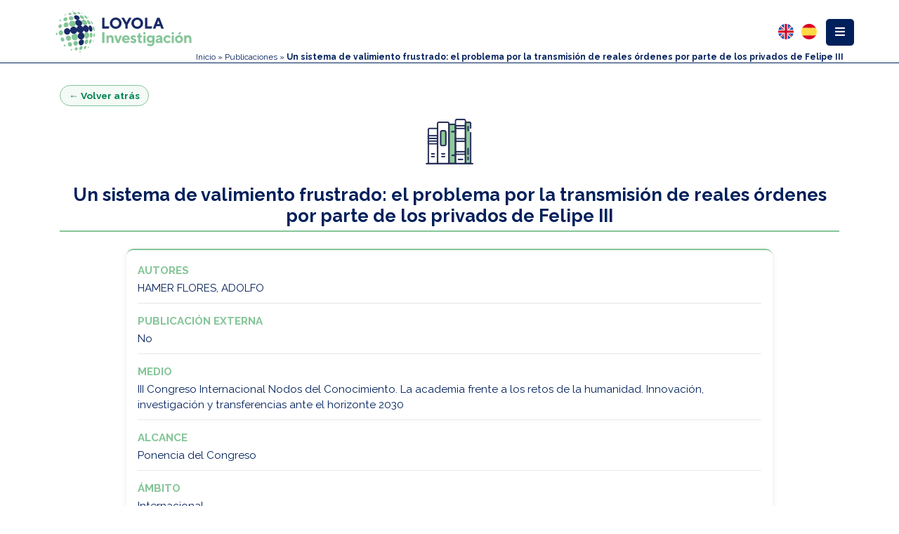

--- FILE ---
content_type: text/html; charset=utf-8
request_url: https://www.uloyola.es/oferta-cientifica/publicaciones/un-sistema-de-valimiento-frustrado-el-problema-por-la-transmision-de-reales-ordenes-por-parte-de-los-privados-de-felipe-iii
body_size: 10715
content:

<!DOCTYPE html>
<html xmlns="http://www.w3.org/1999/xhtml" class="js" lang="es-es">
<head profile="http://www.w3.org/1999/xhtml/vocab">
    <meta http-equiv="content-type" content="text/html; charset=utf-8" />
    <meta name="viewport" content="width=device-width, initial-scale=1.0">
    <meta name="generator" content="Universidad Loyola" />
    <base href="/" />
    <link rel="canonical" href="/">
    <title>Publicaciones</title>
    <!--[if IE]><![endif]-->

    <meta name="keywords" content="" />
    <meta name="robots" content="index, follow" />
    <meta name="description" content="Universidad Loyola" />
    <link rel="shortcut icon" href="https://www.uloyola.es/templates/v6/favicon.ico" type="image/vnd.microsoft.icon">

    <meta name="description" content="Universidad Loyola">
    <meta property="og:site_name" content="Universidad Loyola">
    <meta property="og:type" content="article">
    <meta property="og:title" content="Publicaciones">
    <meta property="og:url" content="">
    <meta property="og:description" content="Universidad Loyola">
    <meta property="og:updated_time" content="2018-07-07T12:54:53+02:00" />
    <meta property="og:image:secure_url" content="https://www.uloyola.es/" />
    <meta property="og:image" content="https://www.uloyola.es/" />
    <meta name="twitter:card" content="summary" />
    <meta name="twitter:site" content="@loyolaand" />
    <meta name="twitter:creator" content="@loyolaand" />
    <meta name="twitter:title" content="Publicaciones" />
    <meta name="twitter:url" content="" />
    <meta name="twitter:description" content="Universidad Loyola" />
    <meta name="twitter:image" content="" />
    <meta property="article:published_time" content="2018-07-07T12:12:58+01:00" />
    <meta property="article:modified_time" content="2018-07-07T16:54:53+02:00" />
    <!-- <link rel="alternate" href="https://www.uloyola.es" hreflang="en-gb" />-->
    <link rel="alternate" href="/" hreflang="es" />

    <link rel="stylesheet" href="https://maxcdn.bootstrapcdn.com/bootstrap/4.0.0/css/bootstrap.min.css" integrity="sha384-Gn5384xqQ1aoWXA+058RXPxPg6fy4IWvTNh0E263XmFcJlSAwiGgFAW/dAiS6JXm" crossorigin="anonymous">
    <script src="https://ajax.googleapis.com/ajax/libs/jquery/3.2.0/jquery.min.js"></script>
    <script src="https://cdnjs.cloudflare.com/ajax/libs/popper.js/1.12.9/umd/popper.min.js" integrity="sha384-ApNbgh9B+Y1QKtv3Rn7W3mgPxhU9K/ScQsAP7hUibX39j7fakFPskvXusvfa0b4Q" crossorigin="anonymous"></script>
    <script src="https://maxcdn.bootstrapcdn.com/bootstrap/4.0.0/js/bootstrap.min.js" integrity="sha384-JZR6Spejh4U02d8jOt6vLEHfe/JQGiRRSQQxSfFWpi1MquVdAyjUar5+76PVCmYl" crossorigin="anonymous"></script>

    <link rel="stylesheet" href="https://cdn.datatables.net/1.10.21/css/dataTables.bootstrap.min.css">
    <link href="https://unpkg.com/bootstrap-table@1.16.0/dist/bootstrap-table.min.css" rel="stylesheet">
    <script src="https://unpkg.com/bootstrap-table@1.16.0/dist/bootstrap-table.min.js"></script>
    <script src="https://unpkg.com/bootstrap-table@1.16.0/dist/bootstrap-table-locale-all.min.js"></script>

    <link href="https://fonts.googleapis.com/css?family=Raleway:300,400,700&display=swap" rel="stylesheet">
    <link rel="stylesheet" href="https://use.fontawesome.com/releases/v5.11.1/css/all.css">
        <!-- Google Tag Manager -->
<script>(function(w,d,s,l,i){w[l]=w[l]||[];w[l].push({'gtm.start':
new Date().getTime(),event:'gtm.js'});var f=d.getElementsByTagName(s)[0],
j=d.createElement(s),dl=l!='dataLayer'?'&l='+l:'';j.async=true;j.src=
'https://www.googletagmanager.com/gtm.js?id='+i+dl;f.parentNode.insertBefore(j,f);
})(window,document,'script','dataLayer','GTM-MS2GW44');</script>
<!-- End Google Tag Manager -->

   <link rel="stylesheet" href="https://www.uloyola.es/templates/investigacion/css/main.min.css?20210524" />

       <style>
        /* #menu-content a:nth-child(7),
        #menu-content a:nth-child(8),
        #menu-content a:nth-child(9) {
            background: #93d6b0;
            border-bottom: 0;
            border-bottom: 1px solid #a2a1a12e;
        }

        #menu-content a:nth-child(7):hover,
        #menu-content a:nth-child(8):hover,
        #menu-content a:nth-child(9):hover {
            background-color: #f8f9fa;
        } */
    </style>
    
</head>
<body class="div-investigacion">

		<header class="sticky-top" id="menu-top">
    <div class="container" style="max-width: 90%;">
        <div class="row">
            <div class="col-6 col-xs-8 col-sm-6 col-md-5 col-lg-3">
                <a class="logo" href="https://www.uloyola.es">
    <img src="https://www.uloyola.es/templates/v6/images/isologo_loyola_investigacion.svg" class="img-responsive" alt="Logotipo Loyola Investigación" title="Loyola Investigación">
</a>
            </div>
            <div class="col-6 col-xs-4 col-sm-6 col-md-7 col-lg-9">
                <div class="dropdown float-right">
    <div class="btn-group dropleft" id="myDropdown">
        <button type="button" id="menu-boton" class="btn btn-azul dropdown-toggle" data-toggle="dropdown" aria-haspopup="false" aria-expanded="false">
            <span><i class="fas fa-bars fa-1x"></i></span>
        </button>
        <div class="dropdown-menu" id="menu-content">
                            <style>
        .menu-child:hover { background-color: #f8f9fa; }
    </style><a href="/oferta-cientifica" class=" dropdown-item  menu-parent">Inicio</a><a href="/oferta-cientifica/grupos-de-investigacion" class=" dropdown-item  menu-parent">Grupos de investigación</a><a href="/oferta-cientifica/institutos-de-investigacion" class=" dropdown-item  menu-parent">Institutos de investigación</a><a href="/oferta-cientifica/personal-investigador" class=" dropdown-item  menu-parent">Personal investigador</a><a href="/oferta-cientifica/publicaciones" class=" dropdown-item  active  menu-parent">Publicaciones</a><a href="/oferta-cientifica/publicaciones/articulos" class=" dropdown-item  menu-child" style="background:#93d6b0;border-bottom:1px solid #a2a1a12e;"><span class="mr-2">Artículos</span></a><a href="/oferta-cientifica/publicaciones/congresos" class=" dropdown-item  menu-child" style="background:#93d6b0;border-bottom:1px solid #a2a1a12e;"><span class="mr-2">Congresos</span></a><a href="/oferta-cientifica/publicaciones/libros-capitulos" class=" dropdown-item  menu-child" style="background:#93d6b0;border-bottom:1px solid #a2a1a12e;"><span class="mr-2">Libros y capítulos</span></a><a href="/oferta-cientifica/proyectos" class=" dropdown-item  menu-parent">Proyectos</a><a href="/oferta-cientifica/noticias?view=noticias" class=" dropdown-item  menu-parent">Noticias / Contacto Prensa</a>
                    </div>
    </div>
</div>


<style>
    .col-6.col-xs-4.col-sm-6.col-md-7.col-lg-9 {
        padding-right: unset;
        padding-left: unset;
    }
    .migas {
        width: 60vw;
    }
</style>                <div class="idiomas float-right">
            
<style>
    .idioma {
        float: right;
        margin-bottom: 2px;
        opacity: 40%;
    }

    .idioma.lang-active {
        opacity: 100%;
    }

    .idiomas .im {
        margin-left: 4px;
    }
</style>
<div class="mod-languages">
    <ul class="lang-inline">
                                                    <li class="" dir="ltr">
                    <a href="/en/scientific-offer/publications/un-sistema-de-valimiento-frustrado-el-problema-por-la-transmision-de-reales-ordenes-por-parte-de-los-privados-de-felipe-iii">
                        <img src="https://www.uloyola.es/templates/v6/images/flag_en.svg" alt="English (UK)" title="English (UK)" width="22" height="22" />
                    </a>
                </li>
                                                                <li class="lang-active" dir="ltr">
                    <a href="/oferta-cientifica/publicaciones/un-sistema-de-valimiento-frustrado-el-problema-por-la-transmision-de-reales-ordenes-por-parte-de-los-privados-de-felipe-iii">
                        <img src="https://www.uloyola.es/templates/v6/images/flag_es.svg" alt="Español (Formal Internacional) (ES)" title="Español (Formal Internacional) (ES)" width="22" height="22" />
                    </a>
                </li>
                        </ul>
</div>

    </div>                
                    <div class="migas font-azul">
                        <div class="breadcrumbs">
                            
<div class="breadcrumbs">
<a href="/oferta-cientifica" class="pathway">Inicio</a> » <a href="/oferta-cientifica/publicaciones" class="pathway">Publicaciones</a> » <span>Un sistema de valimiento frustrado: el problema por la transmisión de reales órdenes por parte de los privados de Felipe III</span></div>

                        </div>
                    </div>
                            </div>
        </div>
    </div>
</header>	<div id="top"></div>
<script type="text/javascript">
    jQuery(document).ready(function() {
        var top = jQuery('#menu-top').height();
        jQuery('#top').css('padding-top', top);
        jQuery(window).resize(function(event) {
            var top2 = jQuery('#menu-superior').height();
            jQuery('#top').css('padding-top', top2);
        });
    });
</script>	<script type="text/javascript" src="https://d1bxh8uas1mnw7.cloudfront.net/assets/embed.js"></script>

<div class="container mt-5 modern-proyecto">

    <!-- Botón volver atrás -->
	<div class="proyecto-back-wrapper">
        <a href="javascript:void(0);"
        class="proyecto-back-btn"
        id="proyecto-back-btn">
            &larr; Volver atrás        </a>
    </div>

    <script>
    document.addEventListener('DOMContentLoaded', function () {
        var backBtn = document.getElementById('proyecto-back-btn');
        if (!backBtn) return;

        backBtn.addEventListener('click', function (e) {
            e.preventDefault();
            window.history.back(); // Acción equivalente al botón atrás del navegador
        });
    });
    </script>




    <!-- Imagen superior -->
    <div class="text-center mb-4">
        <img src="https://www.uloyola.es/templates/investigacion/images/menu/publicaciones.png"
             alt="Publicaciones"
             class="img-fluid proyecto-top-image">
    </div>

    <!-- Título de la publicación -->
    <h2 class="proyecto-title text-center mb-5">
        Un sistema de valimiento frustrado: el problema por la transmisión de reales órdenes por parte de los privados de Felipe III    </h2>

    <div class="row justify-content-center capsule-project">
        <div class="col-lg-10 col-md-12 col-12">

            <!-- Altmetric arriba y centrado -->
            
            <!-- Ficha de la publicación -->
            <div class="project-card">

                                    <div class="project-item">
                        <span class="item-label">Autores</span>
                        <p class="item-value">HAMER FLORES, ADOLFO</p>
                    </div>
                
                <div class="project-item">
                    <span class="item-label">Publicación externa</span>
                    <p class="item-value">No</p>
                </div>

                                    <div class="project-item">
                        <span class="item-label">Medio</span>
                        <p class="item-value">III Congreso Internacional Nodos del Conocimiento.
La academia frente a los retos de la humanidad. Innovación, investigación y
transferencias ante el horizonte 2030</p>
                    </div>
                
                                    <div class="project-item">
                        <span class="item-label">Alcance</span>
                        <p class="item-value">Ponencia del Congreso</p>
                    </div>
                
                
                

                

                
                
                                    <div class="project-item">
                        <span class="item-label">Ámbito</span>
                        <p class="item-value">
                            Internacional                        </p>
                    </div>
                
                
                
                                            <div class="project-item">
                            <span class="item-label">Evento</span>
                            <p class="item-value">III Congreso Internacional Nodos del Conocimiento.
La academia frente a los retos de la humanidad. Innovación, investigación y
transferencias ante el horizonte 2030</p>
                        </div>
                    
                                            <div class="project-item">
                            <span class="item-label">Fecha de inicio</span>
                            <p class="item-value">24/11/2022</p>
                        </div>
                    
                                            <div class="project-item">
                            <span class="item-label">Fecha de finalización</span>
                            <p class="item-value">25/11/2022</p>
                        </div>
                    
                
                
                
                
                
                
                
            </div>
        </div>
    </div>
</div>

<style>
    .modern-proyecto .proyecto-top-image {
        max-width: 200px;
    }

    .modern-proyecto.mt-5 {
        margin-top: 2rem !important;
    }

    .modern-proyecto .mb-4 {
        margin-bottom: 1.25rem !important;
    }

    .modern-proyecto .mb-5 {
        margin-bottom: 1.5rem !important;
    }

    .capsule-project {
        margin-bottom: 25px;
    }

    .proyecto-title {
        font-family: "Raleway", sans-serif;
        font-weight: 700;
        color: #00205b;
        border-bottom: 2px solid #85C598;
        padding-bottom: 6px;
        font-size: 1.6rem;
    }

    .project-card {
        background: #ffffff;
        border-radius: 10px;
        padding: 18px 16px;
        box-shadow: 0 2px 10px rgba(0,0,0,0.08);
        border-top: 2px solid #85C598;
    }

    .project-item {
        margin-bottom: 14px;
        padding-bottom: 10px;
        border-bottom: 1px solid #e6e6e6;
    }

    .project-item:last-child {
        border-bottom: none;
        margin-bottom: 0;
        padding-bottom: 0;
    }

    .item-label {
        font-weight: 700;
        color: #85C598;
        font-size: 0.95rem;
        display: block;
        margin-bottom: 3px;
        text-transform: uppercase;
    }

    .item-value {
        font-size: 0.95rem;
        color: #00205b;
        margin-bottom: 0;
    }

    .proyecto-link {
        color: #008350;
        font-weight: 600;
        text-decoration: none;
    }

    .proyecto-link:hover {
        text-decoration: underline;
    }

    .project-list {
        padding-left: 18px;
        margin-bottom: 0;
    }

    .altmetric-wrapper {
        margin-bottom: 20px;
    }

    @media (max-width: 576px) {
        .project-card {
            padding: 14px 12px;
        }

        .proyecto-title {
            font-size: 1.4rem;
        }

        .item-label,
        .item-value {
            font-size: 0.9rem;
        }

        .modern-proyecto.mt-5 {
            margin-top: 1.5rem !important;
        }

        .modern-proyecto .mb-5 {
            margin-bottom: 1.25rem !important;
        }
    }

    .proyecto-back-wrapper {
        margin-bottom: 10px;
    }

    .proyecto-back-btn {
        display: inline-flex;
        align-items: center;
        padding: 4px 12px;
        border-radius: 999px;
        border: 1px solid #85C598;
        background: #f4faf6;
        color: #008350;
        font-size: 0.85rem;
        font-weight: 600;
        text-decoration: none;
    }

    .proyecto-back-btn:hover {
        background: #85C598;
        color: #ffffff;
        text-decoration: none;
    }

	    .quartile-icon {
        font-size: 1.1rem;
        font-weight: bold;
    }

    .quartile-icon--yes {
        color: #28a745; /* verde */
    }

    .quartile-icon--no {
        color: #dc3545; /* rojo */
    }

</style>
	<footer>
    <div class="row row-no-margin">
        <div class="col-12 col-np">
            <div class="col-xs-12 col-sm-12 col-md-12 col-ld-12 ml-auto mr-auto col-np">
                <div class="col-12 row col-np">
                    <div class="logo col-xs-12 col-sm-6 col-md-6">
    <img src="https://www.uloyola.es/templates/v6/images/isologo_loyola_principal_neg.svg" alt="Universidad Loyola" style="max-width: 250px;margin: 0 auto;" class="img-responsive" />
</div>
<div class="logo col-xs-12 col-sm-6 col-md-6">
    <div class="rrss">
    <a class="rrss-instagram rrss-social" href="https://instagram.com/loyolaand/" title="Síguenos en Instagram" target="_blank">
        <img src="https://www.uloyola.es/templates/v6/images/social_instagram.svg">
    </a>
    <a class="rrss-tiktok rrss-social" href="https://www.tiktok.com/@universidadloyola" title="Síguenos en Tiktok" target="_blank">
        <img src="https://www.uloyola.es/templates/v6/images/social_tiktok.svg">
    </a>
    <a class="rrss-youtube rrss-social" href="http://www.youtube.com/user/CanalLoyola" title="Síguenos en Youtube" target="_blank">
        <img src="https://www.uloyola.es/templates/v6/images/social_youtube.svg">
    </a>
    <a class="rrss-linkedin rrss-social" href="https://es.linkedin.com/edu/universidad-loyola-andaluc%C3%ADa-42971" title="Síguenos en Linkedin" target="_blank">
        <img src="https://www.uloyola.es/templates/v6/images/social_linkedin.svg">
    </a>
    <a class="rrss-facebook rrss-social" href="https://www.facebook.com/LoyolaAnd" title="Síguenos en Facebook" target="_blank">
        <img src="https://www.uloyola.es/templates/v6/images/social_facebook.svg">
    </a>
    <a class="rrss-twitter rrss-social" href="https://twitter.com/loyolaand" title="Síguenos en Twitter" target="_blank">
        <img src="https://www.uloyola.es/templates/v6/images/social_twitter.svg">
    </a>
</div>

<style>
    .rrss>a {
        padding: 5px;
        display: block;
        float: left;
        text-align: center;
    }

    #rrss-fixed.rrss>a {
        float: initial;
        width: 50px;
    }

    .rrss>a img {
        height: 46px;
    }

    .rrss-social {
        filter: unset;
        filter: grayscale(1) contrast(0.7);
    }

    .rrss-social:hover {
        filter: unset;
        filter: drop-shadow(1px 2px 3px black);
    }

  
</style></div>

<!-- <div class="row">
    <div class="logo col-xs-12 col-sm-2 col-md-2"> </div>
    <div class="logo col-xs-12 col-sm-6 col-md-6">
        <div style="text-align:left; color:white">Miembro de: </div>
    </div>
    <div class="logo col-xs-12 col-sm-4 col-md-4"> </div>
</div> -->

    <div class="row">
    <div class="logo col-xs-12 col-sm-1 col-md-1" style="text-align:center">
        </div>
        <div class="logo col-xs-12 col-sm-2 col-md-2" style="text-align:center">
            <a href="https://iaju.org/" target="_blank"><img src="https://www.uloyola.es/templates/v6/images/IAJU.png" alt="Universidad Loyola Member of IAJU" style="max-height:55px;max-width:100%;;" /></a><br /><br />
        </div>

        <div class="logo col-xs-12 col-sm-2 col-md-2" style="text-align:center">
            <a href="https://kirchernetwork.org/" target="_blank"><img src="https://www.uloyola.es/templates/v6/images/kircher.png" alt="Universidad Loyola Member of KIRCHER NETWORK" style="max-height:55px;max-width:100%;; " /></a><br /><br />
        </div>

        <div class="logo col-xs-12 col-sm-2 col-md-2" style="text-align:center">
            <a href="https://unijes.net/" target="_blank"><img src="https://www.uloyola.es/templates/v6/images/unijes.png" alt="Universidad Loyola Member of UNIJES" style="max-height:55px;max-width:100%;;" /></a><br /><br />
        </div>

        <div class="logo col-xs-12 col-sm-2 col-md-2" style="text-align:center">
            <a href="https://aristoscampusmundus.net/" target="_blank"><img src="https://www.uloyola.es/templates/v6/images/AristosCampusMundus.png" alt="Universidad Loyola Member of UNIJES" style="max-height:55px;max-width:100%;;" /></a><br /><br />
        </div>

        <div class="logo col-xs-12 col-sm-2 col-md-2" style="text-align:center">
            <a href="http://entornoseguro.org/" target="_blank"><img src="https://www.uloyola.es/templates/v6/images/entorno-seguro.png" alt="Universidad Loyola - Entorno Seguro" style="max-height:55px;max-width:100%;;" /></a><br /><br />
        </div>
        <div class="logo col-xs-12 col-sm-1 col-md-1" style="text-align:center">
        </div>
    </div>

                </div>
            </div>
        </div>
        <div class="col-12 col-np" style="background: rgb(0 0 0 / 4%);">
            <div class="col-xs-12 col-sm-8 col-md-8 col-ld-8 ml-auto mr-auto col-np">
                <div class="col-12 row  col-np">
                        <div class="col-xs-12 col-md-4" style="float:right">
        <address>
            <p class="ciudad">Granada</p>
<p class="direccion">Profesor Vicente Callao, 15.</p>
<p class="direccion">Granada, España.</p>
<p class="direccion">CP: 18011</p>
<p class="direccion">Tel. +34 958 185 252</p>

        </address>
    </div>

    <div class="col-xs-12 col-md-4" style="float:right">
        <address>
            <p class="ciudad">Sevilla</p>
<p class="direccion">Avda. de las Universidades, 2</p>
<p class="direccion">Dos Hermanas, Sevilla, España.</p>
<p class="direccion">CP: 41704</p>
<p class="direccion">Tel. +34 955 641 600</p>
        </address>
    </div>

    <div class="col-xs-12 col-md-4" style="float:right">
        <address>
            <p class="ciudad">Córdoba</p>
<p class="direccion">Escritor Castilla Aguayo, 4</p>
<p class="direccion">Córdoba, España.</p>
<p class="direccion">CP: 14004</p>
<p class="direccion">Tel. +34 957 222 100</p>
        </address>
    </div>
                </div>
            </div>
        </div>
    </div>
    </div>
    <div class="row row-no-margin" style="background: #dee2e5 ">
        <div class="col-12" style="padding: 0">
            <div class="copyright">
    <b class="copy-text">
        Universidad Loyola © 2026. Todos los derechos reservados    </b>
    <!-- <style>
        .menu-child:hover { background-color: #f8f9fa; }
    </style><a href="/aviso-legal" >Aviso legal</a><a href="/servicios/secretaria-general/buzon-de-sugerencias?view=formmaker&amp;id=71" >Buzón de sugerencias</a><a href="/politica-de-cookies" >Política de cookies</a><a href="/proteccion-de-datos" >Protección de datos</a><a href="https://whistleblowersoftware.com/secure/UniversidadLoyolaCanaldedenuncias" >Canal de protección al informante</a> -->
    <!-- R3V1S4R -->
    <br class="d-md-none">
    <a href="/accesibilidad" class="footer-link">Accesibilidad</a>
    <a href="/aviso-legal" class="footer-link">Aviso legal</a>
    <a href="/servicios/secretaria-general/buzon-de-sugerencias" class="footer-link">Buzón de sugerencias</a>
    <a href="https://whistleblowersoftware.com/secure/UniversidadLoyolaCanaldedenuncias" target="_blank" class="footer-link">Canal de protección al informante</a>
    <a href="/politica-de-cookies" class="footer-link">Política de cookies</a>
    <a href="/proteccion-de-datos" class="footer-link">Protección de datos</a>
</div>
<style>
        .copy-text{
            color: #192a67;
        }
        /* .d-md-none {
            display: block !important;
        } */

        @media (min-width: 768px) {
            .d-md-none {
                display: none !important;
            }
        }
    </style>        </div>
    </div>
</footer>
<style>
    footer .row {
        width: 100%;
        margin-left: 0px !important;
        margin-right: 0px !important;
    }
    footer {
        border: 0;
        background: #848695;
        position: relative;
        z-index: 0;
        font-family: 'Open Sans', Arial, 'Arial Unicode MS', Helvetica, Sans-Serif;
    }

    footer div.rrss {
        display: flex;
        margin: 0 auto;
        flex-direction: row;
        display: flex;
        align-items: center;
        justify-content: center;
        padding-bottom: 15px;
        margin-top: 15px;
    }

    footer>div>div {
        padding: 15px 0;
    }

    footer address {
        text-align: center !important;
        margin: 20px 0;
    }

    footer address {
        background-color: #dee2e5;
        padding: 10px;
        border-radius: 5px;
    }

    footer .ciudad {
        color: #192a67;
        font-size: 12px;
        font-weight: 700;
    }

    footer .direccion {
        color: #192a67;
    }

    footer p {
        color: white;
        font-size: 10px;
        line-height: 1.42857143;
        padding: 0;
        margin: 0;
    }

    footer .copyright a:hover {
        color: #8cd1e7;
    }
</style>		
<div style="display:none" id="cpl"></div>	<script>
    (function($) {
        $.isScrollToFixed = function(el) {
            return !!$(el).data('ScrollToFixed');
        };

        $.ScrollToFixed = function(el, options) {
            // To avoid scope issues, use 'base' instead of 'this' to reference this
            // class from internal events and functions.
            var base = this;

            // Access to jQuery and DOM versions of element.
            base.$el = $(el);
            base.el = el;

            // Add a reverse reference to the DOM object.
            base.$el.data('ScrollToFixed', base);

            // A flag so we know if the scroll has been reset.
            var isReset = false;

            // The element that was given to us to fix if scrolled above the top of
            // the page.
            var target = base.$el;

            var position;
            var originalPosition;
            var originalFloat;
            var originalOffsetTop;
            var originalZIndex;

            // The offset top of the element when resetScroll was called. This is
            // used to determine if we have scrolled past the top of the element.
            var offsetTop = 0;

            // The offset left of the element when resetScroll was called. This is
            // used to move the element left or right relative to the horizontal
            // scroll.
            var offsetLeft = 0;
            var originalOffsetLeft = -1;

            // This last offset used to move the element horizontally. This is used
            // to determine if we need to move the element because we would not want
            // to do that for no reason.
            var lastOffsetLeft = -1;

            // This is the element used to fill the void left by the target element
            // when it goes fixed; otherwise, everything below it moves up the page.
            var spacer = null;

            var spacerClass;

            var className;

            // Capture the original offsets for the target element. This needs to be
            // called whenever the page size changes or when the page is first
            // scrolled. For some reason, calling this before the page is first
            // scrolled causes the element to become fixed too late.
            function resetScroll() {
                // Set the element to it original positioning.
                target.trigger('preUnfixed.ScrollToFixed');
                setUnfixed();
                target.trigger('unfixed.ScrollToFixed');

                // Reset the last offset used to determine if the page has moved
                // horizontally.
                lastOffsetLeft = -1;

                // Capture the offset top of the target element.
                offsetTop = target.offset().top;

                // Capture the offset left of the target element.
                offsetLeft = target.offset().left;

                // If the offsets option is on, alter the left offset.
                if (base.options.offsets) {
                    offsetLeft += (target.offset().left - target.position().left);
                }

                if (originalOffsetLeft == -1) {
                    originalOffsetLeft = offsetLeft;
                }

                position = target.css('position');

                // Set that this has been called at least once.
                isReset = true;

                if (base.options.bottom != -1) {
                    target.trigger('preFixed.ScrollToFixed');
                    setFixed();
                    target.trigger('fixed.ScrollToFixed');
                }
            }

            function getLimit() {
                var limit = base.options.limit;
                if (!limit) return 0;

                if (typeof(limit) === 'function') {
                    return limit.apply(target);
                }
                return limit;
            }

            // Returns whether the target element is fixed or not.
            function isFixed() {
                return position === 'fixed';
            }

            // Returns whether the target element is absolute or not.
            function isAbsolute() {
                return position === 'absolute';
            }

            function isUnfixed() {
                return !(isFixed() || isAbsolute());
            }

            // Sets the target element to fixed. Also, sets the spacer to fill the
            // void left by the target element.
            function setFixed() {
                // Only fix the target element and the spacer if we need to.
                if (!isFixed()) {
                    //get REAL dimensions (decimal fix)
                    //Ref. http://stackoverflow.com/questions/3603065/how-to-make-jquery-to-not-round-value-returned-by-width
                    var dimensions = target[0].getBoundingClientRect();

                    // Set the spacer to fill the height and width of the target
                    // element, then display it.
                    spacer.css({
                        'display': target.css('display'),
                        'width': dimensions.width,
                        'height': dimensions.height,
                        'float': target.css('float')
                    });

                    // Set the target element to fixed and set its width so it does
                    // not fill the rest of the page horizontally. Also, set its top
                    // to the margin top specified in the options.

                    cssOptions = {
                        'z-index': base.options.zIndex,
                        'position': 'fixed',
                        'top': base.options.bottom == -1 ? getMarginTop() : '',
                        'bottom': base.options.bottom == -1 ? '' : base.options.bottom,
                        'margin-left': '0px'
                    }
                    if (!base.options.dontSetWidth) {
                        cssOptions['width'] = target.css('width');
                    };

                    target.css(cssOptions);

                    target.addClass(base.options.baseClassName);

                    if (base.options.className) {
                        target.addClass(base.options.className);
                    }

                    position = 'fixed';
                }
            }

            function setAbsolute() {

                var top = getLimit();
                var left = offsetLeft;

                if (base.options.removeOffsets) {
                    left = '';
                    top = top - offsetTop;
                }

                cssOptions = {
                    'position': 'absolute',
                    'top': top,
                    'left': left,
                    'margin-left': '0px',
                    'bottom': ''
                }
                if (!base.options.dontSetWidth) {
                    cssOptions['width'] = target.css('width');
                };

                target.css(cssOptions);

                position = 'absolute';
            }

            // Sets the target element back to unfixed. Also, hides the spacer.
            function setUnfixed() {
                // Only unfix the target element and the spacer if we need to.
                if (!isUnfixed()) {
                    lastOffsetLeft = -1;

                    // Hide the spacer now that the target element will fill the
                    // space.
                    spacer.css('display', 'none');

                    // Remove the style attributes that were added to the target.
                    // This will reverse the target back to the its original style.
                    target.css({
                        'z-index': originalZIndex,
                        'width': '',
                        'position': originalPosition,
                        'left': '',
                        'top': originalOffsetTop,
                        'margin-left': ''
                    });

                    target.removeClass('scroll-to-fixed-fixed');

                    if (base.options.className) {
                        target.removeClass(base.options.className);
                    }

                    position = null;
                }
            }

            // Moves the target element left or right relative to the horizontal
            // scroll position.
            function setLeft(x) {
                // Only if the scroll is not what it was last time we did this.
                if (x != lastOffsetLeft) {
                    // Move the target element horizontally relative to its original
                    // horizontal position.
                    target.css('left', offsetLeft - x);

                    // Hold the last horizontal position set.
                    lastOffsetLeft = x;
                }
            }

            function getMarginTop() {
                var marginTop = base.options.marginTop;
                if (!marginTop) return 0;

                if (typeof(marginTop) === 'function') {
                    return marginTop.apply(target);
                }
                return marginTop;
            }

            // Checks to see if we need to do something based on new scroll position
            // of the page.
            function checkScroll() {
                if (!$.isScrollToFixed(target) || target.is(':hidden')) return;
                var wasReset = isReset;
                var wasUnfixed = isUnfixed();

                // If resetScroll has not yet been called, call it. This only
                // happens once.
                if (!isReset) {
                    resetScroll();
                } else if (isUnfixed()) {
                    // if the offset has changed since the last scroll,
                    // we need to get it again.

                    // Capture the offset top of the target element.
                    offsetTop = target.offset().top;

                    // Capture the offset left of the target element.
                    offsetLeft = target.offset().left;
                }

                // Grab the current horizontal scroll position.
                var x = $(window).scrollLeft();

                // Grab the current vertical scroll position.
                var y = $(window).scrollTop();

                // Get the limit, if there is one.
                var limit = getLimit();

                // If the vertical scroll position, plus the optional margin, would
                // put the target element at the specified limit, set the target
                // element to absolute.
                if (base.options.minWidth && $(window).width() < base.options.minWidth) {
                    if (!isUnfixed() || !wasReset) {
                        postPosition();
                        target.trigger('preUnfixed.ScrollToFixed');
                        setUnfixed();
                        target.trigger('unfixed.ScrollToFixed');
                    }
                } else if (base.options.maxWidth && $(window).width() > base.options.maxWidth) {
                    if (!isUnfixed() || !wasReset) {
                        postPosition();
                        target.trigger('preUnfixed.ScrollToFixed');
                        setUnfixed();
                        target.trigger('unfixed.ScrollToFixed');
                    }
                } else if (base.options.bottom == -1) {
                    // If the vertical scroll position, plus the optional margin, would
                    // put the target element at the specified limit, set the target
                    // element to absolute.
                    if (limit > 0 && y >= limit - getMarginTop()) {
                        if (!wasUnfixed && (!isAbsolute() || !wasReset)) {
                            postPosition();
                            target.trigger('preAbsolute.ScrollToFixed');
                            setAbsolute();
                            target.trigger('unfixed.ScrollToFixed');
                        }
                        // If the vertical scroll position, plus the optional margin, would
                        // put the target element above the top of the page, set the target
                        // element to fixed.
                    } else if (y >= offsetTop - getMarginTop()) {
                        if (!isFixed() || !wasReset) {
                            postPosition();
                            target.trigger('preFixed.ScrollToFixed');

                            // Set the target element to fixed.
                            setFixed();

                            // Reset the last offset left because we just went fixed.
                            lastOffsetLeft = -1;

                            target.trigger('fixed.ScrollToFixed');
                        }
                        // If the page has been scrolled horizontally as well, move the
                        // target element accordingly.
                        setLeft(x);
                    } else {
                        // Set the target element to unfixed, placing it where it was
                        // before.
                        if (!isUnfixed() || !wasReset) {
                            postPosition();
                            target.trigger('preUnfixed.ScrollToFixed');
                            setUnfixed();
                            target.trigger('unfixed.ScrollToFixed');
                        }
                    }
                } else {
                    if (limit > 0) {
                        if (y + $(window).height() - target.outerHeight(true) >= limit - (getMarginTop() || -getBottom())) {
                            if (isFixed()) {
                                postPosition();
                                target.trigger('preUnfixed.ScrollToFixed');

                                if (originalPosition === 'absolute') {
                                    setAbsolute();
                                } else {
                                    setUnfixed();
                                }

                                target.trigger('unfixed.ScrollToFixed');
                            }
                        } else {
                            if (!isFixed()) {
                                postPosition();
                                target.trigger('preFixed.ScrollToFixed');
                                setFixed();
                            }
                            setLeft(x);
                            target.trigger('fixed.ScrollToFixed');
                        }
                    } else {
                        setLeft(x);
                    }
                }
            }

            function getBottom() {
                if (!base.options.bottom) return 0;
                return base.options.bottom;
            }

            function postPosition() {
                var position = target.css('position');

                if (position == 'absolute') {
                    target.trigger('postAbsolute.ScrollToFixed');
                } else if (position == 'fixed') {
                    target.trigger('postFixed.ScrollToFixed');
                } else {
                    target.trigger('postUnfixed.ScrollToFixed');
                }
            }

            var windowResize = function(event) {
                // Check if the element is visible before updating it's position, which
                // improves behavior with responsive designs where this element is hidden.
                if (target.is(':visible')) {
                    isReset = false;
                    checkScroll();
                } else {
                    // Ensure the spacer is hidden
                    setUnfixed();
                }
            }

            var windowScroll = function(event) {
                (!!window.requestAnimationFrame) ? requestAnimationFrame(checkScroll): checkScroll();
            }

            // From: http://kangax.github.com/cft/#IS_POSITION_FIXED_SUPPORTED
            var isPositionFixedSupported = function() {
                var container = document.body;

                if (document.createElement && container && container.appendChild && container.removeChild) {
                    var el = document.createElement('div');

                    if (!el.getBoundingClientRect) return null;

                    el.innerHTML = 'x';
                    el.style.cssText = 'position:fixed;top:100px;';
                    container.appendChild(el);

                    var originalHeight = container.style.height,
                        originalScrollTop = container.scrollTop;

                    container.style.height = '3000px';
                    container.scrollTop = 500;

                    var elementTop = el.getBoundingClientRect().top;
                    container.style.height = originalHeight;

                    var isSupported = (elementTop === 100);
                    container.removeChild(el);
                    container.scrollTop = originalScrollTop;

                    return isSupported;
                }

                return null;
            }

            var preventDefault = function(e) {
                e = e || window.event;
                if (e.preventDefault) {
                    e.preventDefault();
                }
                e.returnValue = false;
            }

            // Initializes this plugin. Captures the options passed in, turns this
            // off for devices that do not support fixed position, adds the spacer,
            // and binds to the window scroll and resize events.
            base.init = function() {
                // Capture the options for this plugin.
                base.options = $.extend({}, $.ScrollToFixed.defaultOptions, options);

                originalZIndex = target.css('z-index')

                // Turn off this functionality for devices that do not support it.
                // if (!(base.options && base.options.dontCheckForPositionFixedSupport)) {
                //     var fixedSupported = isPositionFixedSupported();
                //     if (!fixedSupported) return;
                // }

                // Put the target element on top of everything that could be below
                // it. This reduces flicker when the target element is transitioning
                // to fixed.
                base.$el.css('z-index', base.options.zIndex);

                // Create a spacer element to fill the void left by the target
                // element when it goes fixed.
                spacer = $('<div />');

                position = target.css('position');
                originalPosition = target.css('position');
                originalFloat = target.css('float');
                originalOffsetTop = target.css('top');

                // Place the spacer right after the target element.
                if (isUnfixed()) base.$el.after(spacer);

                // Reset the target element offsets when the window is resized, then
                // check to see if we need to fix or unfix the target element.
                $(window).bind('resize.ScrollToFixed', windowResize);

                // When the window scrolls, check to see if we need to fix or unfix
                // the target element.
                $(window).bind('scroll.ScrollToFixed', windowScroll);

                // For touch devices, call checkScroll directlly rather than
                // rAF wrapped windowScroll to animate the element
                if ('ontouchmove' in window) {
                    $(window).bind('touchmove.ScrollToFixed', checkScroll);
                }

                if (base.options.preFixed) {
                    target.bind('preFixed.ScrollToFixed', base.options.preFixed);
                }
                if (base.options.postFixed) {
                    target.bind('postFixed.ScrollToFixed', base.options.postFixed);
                }
                if (base.options.preUnfixed) {
                    target.bind('preUnfixed.ScrollToFixed', base.options.preUnfixed);
                }
                if (base.options.postUnfixed) {
                    target.bind('postUnfixed.ScrollToFixed', base.options.postUnfixed);
                }
                if (base.options.preAbsolute) {
                    target.bind('preAbsolute.ScrollToFixed', base.options.preAbsolute);
                }
                if (base.options.postAbsolute) {
                    target.bind('postAbsolute.ScrollToFixed', base.options.postAbsolute);
                }
                if (base.options.fixed) {
                    target.bind('fixed.ScrollToFixed', base.options.fixed);
                }
                if (base.options.unfixed) {
                    target.bind('unfixed.ScrollToFixed', base.options.unfixed);
                }

                if (base.options.spacerClass) {
                    spacer.addClass(base.options.spacerClass);
                }

                target.bind('resize.ScrollToFixed', function() {
                    spacer.height(target.height());
                });

                target.bind('scroll.ScrollToFixed', function() {
                    target.trigger('preUnfixed.ScrollToFixed');
                    setUnfixed();
                    target.trigger('unfixed.ScrollToFixed');
                    checkScroll();
                });

                target.bind('detach.ScrollToFixed', function(ev) {
                    preventDefault(ev);

                    target.trigger('preUnfixed.ScrollToFixed');
                    setUnfixed();
                    target.trigger('unfixed.ScrollToFixed');

                    $(window).unbind('resize.ScrollToFixed', windowResize);
                    $(window).unbind('scroll.ScrollToFixed', windowScroll);

                    target.unbind('.ScrollToFixed');

                    //remove spacer from dom
                    spacer.remove();

                    base.$el.removeData('ScrollToFixed');
                });

                // Reset everything.
                windowResize();
            };

            // Initialize the plugin.
            base.init();
        };

        // Sets the option defaults.
        $.ScrollToFixed.defaultOptions = {
            marginTop: 0,
            limit: 0,
            bottom: -1,
            zIndex: 9,
            baseClassName: 'scroll-to-fixed-fixed'
        };

        // Returns enhanced elements that will fix to the top of the page when the
        // page is scrolled.
        $.fn.scrollToFixed = function(options) {
            return this.each(function() {
                (new $.ScrollToFixed(this, options));
            });
        };
    })(jQuery);
</script>	<script>
		(function($) {
			$('.background-frana-verde').scrollToFixed({
				marginTop: 90
			});
		})(jQuery);
	</script>
</body>

</html>

--- FILE ---
content_type: text/javascript; charset=utf-8
request_url: https://unpkg.com/bootstrap-table@1.16.0/dist/bootstrap-table-locale-all.min.js
body_size: 12999
content:
/**
  * bootstrap-table - An extended table to integration with some of the most widely used CSS frameworks. (Supports Bootstrap, Semantic UI, Bulma, Material Design, Foundation)
  *
  * @version v1.16.0
  * @homepage https://bootstrap-table.com
  * @author wenzhixin <wenzhixin2010@gmail.com> (http://wenzhixin.net.cn/)
  * @license MIT
  */

!function(t,n){"object"==typeof exports&&"undefined"!=typeof module?n(require("jquery")):"function"==typeof define&&define.amd?define(["jquery"],n):n((t=t||self).jQuery)}(this,(function(t){"use strict";t=t&&t.hasOwnProperty("default")?t.default:t;var n="undefined"!=typeof globalThis?globalThis:"undefined"!=typeof window?window:"undefined"!=typeof global?global:"undefined"!=typeof self?self:{};function o(t,n){return t(n={exports:{}},n.exports),n.exports}var r=function(t){return t&&t.Math==Math&&t},a=r("object"==typeof globalThis&&globalThis)||r("object"==typeof window&&window)||r("object"==typeof self&&self)||r("object"==typeof n&&n)||Function("return this")(),e=function(t){try{return!!t()}catch(t){return!0}},c=!e((function(){return 7!=Object.defineProperty({},"a",{get:function(){return 7}}).a})),i={}.propertyIsEnumerable,u=Object.getOwnPropertyDescriptor,f={f:u&&!i.call({1:2},1)?function(t){var n=u(this,t);return!!n&&n.enumerable}:i},l=function(t,n){return{enumerable:!(1&t),configurable:!(2&t),writable:!(4&t),value:n}},s={}.toString,m=function(t){return s.call(t).slice(8,-1)},g="".split,d=e((function(){return!Object("z").propertyIsEnumerable(0)}))?function(t){return"String"==m(t)?g.call(t,""):Object(t)}:Object,h=function(t){if(null==t)throw TypeError("Can't call method on "+t);return t},p=function(t){return d(h(t))},S=function(t){return"object"==typeof t?null!==t:"function"==typeof t},w=function(t,n){if(!S(t))return t;var o,r;if(n&&"function"==typeof(o=t.toString)&&!S(r=o.call(t)))return r;if("function"==typeof(o=t.valueOf)&&!S(r=o.call(t)))return r;if(!n&&"function"==typeof(o=t.toString)&&!S(r=o.call(t)))return r;throw TypeError("Can't convert object to primitive value")},T={}.hasOwnProperty,P=function(t,n){return T.call(t,n)},R=a.document,v=S(R)&&S(R.createElement),A=!c&&!e((function(){return 7!=Object.defineProperty((t="div",v?R.createElement(t):{}),"a",{get:function(){return 7}}).a;var t})),b=Object.getOwnPropertyDescriptor,x={f:c?b:function(t,n){if(t=p(t),n=w(n,!0),A)try{return b(t,n)}catch(t){}if(P(t,n))return l(!f.f.call(t,n),t[n])}},C=function(t){if(!S(t))throw TypeError(String(t)+" is not an object");return t},O=Object.defineProperty,k={f:c?O:function(t,n,o){if(C(t),n=w(n,!0),C(o),A)try{return O(t,n,o)}catch(t){}if("get"in o||"set"in o)throw TypeError("Accessors not supported");return"value"in o&&(t[n]=o.value),t}},M=c?function(t,n,o){return k.f(t,n,l(1,o))}:function(t,n,o){return t[n]=o,t},E=function(t,n){try{M(a,t,n)}catch(o){a[t]=n}return n},N=a["__core-js_shared__"]||E("__core-js_shared__",{}),y=Function.toString;"function"!=typeof N.inspectSource&&(N.inspectSource=function(t){return y.call(t)});var D,H,F,L,B=N.inspectSource,z=a.WeakMap,j="function"==typeof z&&/native code/.test(B(z)),U=o((function(t){(t.exports=function(t,n){return N[t]||(N[t]=void 0!==n?n:{})})("versions",[]).push({version:"3.6.0",mode:"global",copyright:"© 2019 Denis Pushkarev (zloirock.ru)"})})),G=0,J=Math.random(),V=function(t){return"Symbol("+String(void 0===t?"":t)+")_"+(++G+J).toString(36)},Z=U("keys"),I={},K=a.WeakMap;if(j){var q=new K,_=q.get,W=q.has,Y=q.set;D=function(t,n){return Y.call(q,t,n),n},H=function(t){return _.call(q,t)||{}},F=function(t){return W.call(q,t)}}else{var Q=Z[L="state"]||(Z[L]=V(L));I[Q]=!0,D=function(t,n){return M(t,Q,n),n},H=function(t){return P(t,Q)?t[Q]:{}},F=function(t){return P(t,Q)}}var X,$,tt={set:D,get:H,has:F,enforce:function(t){return F(t)?H(t):D(t,{})},getterFor:function(t){return function(n){var o;if(!S(n)||(o=H(n)).type!==t)throw TypeError("Incompatible receiver, "+t+" required");return o}}},nt=o((function(t){var n=tt.get,o=tt.enforce,r=String(String).split("String");(t.exports=function(t,n,e,c){var i=!!c&&!!c.unsafe,u=!!c&&!!c.enumerable,f=!!c&&!!c.noTargetGet;"function"==typeof e&&("string"!=typeof n||P(e,"name")||M(e,"name",n),o(e).source=r.join("string"==typeof n?n:"")),t!==a?(i?!f&&t[n]&&(u=!0):delete t[n],u?t[n]=e:M(t,n,e)):u?t[n]=e:E(n,e)})(Function.prototype,"toString",(function(){return"function"==typeof this&&n(this).source||B(this)}))})),ot=a,rt=function(t){return"function"==typeof t?t:void 0},at=function(t,n){return arguments.length<2?rt(ot[t])||rt(a[t]):ot[t]&&ot[t][n]||a[t]&&a[t][n]},et=Math.ceil,ct=Math.floor,it=function(t){return isNaN(t=+t)?0:(t>0?ct:et)(t)},ut=Math.min,ft=function(t){return t>0?ut(it(t),9007199254740991):0},lt=Math.max,st=Math.min,mt=function(t){return function(n,o,r){var a,e=p(n),c=ft(e.length),i=function(t,n){var o=it(t);return o<0?lt(o+n,0):st(o,n)}(r,c);if(t&&o!=o){for(;c>i;)if((a=e[i++])!=a)return!0}else for(;c>i;i++)if((t||i in e)&&e[i]===o)return t||i||0;return!t&&-1}},gt={includes:mt(!0),indexOf:mt(!1)}.indexOf,dt=["constructor","hasOwnProperty","isPrototypeOf","propertyIsEnumerable","toLocaleString","toString","valueOf"].concat("length","prototype"),ht={f:Object.getOwnPropertyNames||function(t){return function(t,n){var o,r=p(t),a=0,e=[];for(o in r)!P(I,o)&&P(r,o)&&e.push(o);for(;n.length>a;)P(r,o=n[a++])&&(~gt(e,o)||e.push(o));return e}(t,dt)}},pt={f:Object.getOwnPropertySymbols},St=at("Reflect","ownKeys")||function(t){var n=ht.f(C(t)),o=pt.f;return o?n.concat(o(t)):n},wt=function(t,n){for(var o=St(n),r=k.f,a=x.f,e=0;e<o.length;e++){var c=o[e];P(t,c)||r(t,c,a(n,c))}},Tt=/#|\.prototype\./,Pt=function(t,n){var o=vt[Rt(t)];return o==bt||o!=At&&("function"==typeof n?e(n):!!n)},Rt=Pt.normalize=function(t){return String(t).replace(Tt,".").toLowerCase()},vt=Pt.data={},At=Pt.NATIVE="N",bt=Pt.POLYFILL="P",xt=Pt,Ct=x.f,Ot=Array.isArray||function(t){return"Array"==m(t)},kt=function(t){return Object(h(t))},Mt=function(t,n,o){var r=w(n);r in t?k.f(t,r,l(0,o)):t[r]=o},Et=!!Object.getOwnPropertySymbols&&!e((function(){return!String(Symbol())})),Nt=Et&&!Symbol.sham&&"symbol"==typeof Symbol(),yt=U("wks"),Dt=a.Symbol,Ht=Nt?Dt:V,Ft=function(t){return P(yt,t)||(Et&&P(Dt,t)?yt[t]=Dt[t]:yt[t]=Ht("Symbol."+t)),yt[t]},Lt=Ft("species"),Bt=function(t,n){var o;return Ot(t)&&("function"!=typeof(o=t.constructor)||o!==Array&&!Ot(o.prototype)?S(o)&&null===(o=o[Lt])&&(o=void 0):o=void 0),new(void 0===o?Array:o)(0===n?0:n)},zt=at("navigator","userAgent")||"",jt=a.process,Ut=jt&&jt.versions,Gt=Ut&&Ut.v8;Gt?$=(X=Gt.split("."))[0]+X[1]:zt&&(!(X=zt.match(/Edge\/(\d+)/))||X[1]>=74)&&(X=zt.match(/Chrome\/(\d+)/))&&($=X[1]);var Jt,Vt=$&&+$,Zt=Ft("species"),It=Ft("isConcatSpreadable"),Kt=Vt>=51||!e((function(){var t=[];return t[It]=!1,t.concat()[0]!==t})),qt=(Jt="concat",Vt>=51||!e((function(){var t=[];return(t.constructor={})[Zt]=function(){return{foo:1}},1!==t[Jt](Boolean).foo}))),_t=function(t){if(!S(t))return!1;var n=t[It];return void 0!==n?!!n:Ot(t)};!function(t,n){var o,r,e,c,i,u=t.target,f=t.global,l=t.stat;if(o=f?a:l?a[u]||E(u,{}):(a[u]||{}).prototype)for(r in n){if(c=n[r],e=t.noTargetGet?(i=Ct(o,r))&&i.value:o[r],!xt(f?r:u+(l?".":"#")+r,t.forced)&&void 0!==e){if(typeof c==typeof e)continue;wt(c,e)}(t.sham||e&&e.sham)&&M(c,"sham",!0),nt(o,r,c,t)}}({target:"Array",proto:!0,forced:!Kt||!qt},{concat:function(t){var n,o,r,a,e,c=kt(this),i=Bt(c,0),u=0;for(n=-1,r=arguments.length;n<r;n++)if(e=-1===n?c:arguments[n],_t(e)){if(u+(a=ft(e.length))>9007199254740991)throw TypeError("Maximum allowed index exceeded");for(o=0;o<a;o++,u++)o in e&&Mt(i,u,e[o])}else{if(u>=9007199254740991)throw TypeError("Maximum allowed index exceeded");Mt(i,u++,e)}return i.length=u,i}}),t.fn.bootstrapTable.locales["af-ZA"]={formatLoadingMessage:function(){return"Besig om te laai, wag asseblief"},formatRecordsPerPage:function(t){return"".concat(t," rekords per bladsy")},formatShowingRows:function(t,n,o,r){return void 0!==r&&r>0&&r>o?"Resultate ".concat(t," tot ").concat(n," van ").concat(o," rye (filtered from ").concat(r," total rows)"):"Resultate ".concat(t," tot ").concat(n," van ").concat(o," rye")},formatSRPaginationPreText:function(){return"previous page"},formatSRPaginationPageText:function(t){return"to page ".concat(t)},formatSRPaginationNextText:function(){return"next page"},formatDetailPagination:function(t){return"Showing ".concat(t," rows")},formatClearSearch:function(){return"Clear Search"},formatSearch:function(){return"Soek"},formatNoMatches:function(){return"Geen rekords gevind nie"},formatPaginationSwitch:function(){return"Wys/verberg bladsy nummering"},formatPaginationSwitchDown:function(){return"Show pagination"},formatPaginationSwitchUp:function(){return"Hide pagination"},formatRefresh:function(){return"Herlaai"},formatToggle:function(){return"Wissel"},formatToggleOn:function(){return"Show card view"},formatToggleOff:function(){return"Hide card view"},formatColumns:function(){return"Kolomme"},formatColumnsToggleAll:function(){return"Toggle all"},formatFullscreen:function(){return"Fullscreen"},formatAllRows:function(){return"All"},formatAutoRefresh:function(){return"Auto Refresh"},formatExport:function(){return"Export data"},formatJumpTo:function(){return"GO"},formatAdvancedSearch:function(){return"Advanced search"},formatAdvancedCloseButton:function(){return"Close"}},t.extend(t.fn.bootstrapTable.defaults,t.fn.bootstrapTable.locales["af-ZA"]),t.fn.bootstrapTable.locales["ar-SA"]={formatLoadingMessage:function(){return"جاري التحميل, يرجى الإنتظار"},formatRecordsPerPage:function(t){return"".concat(t," سجل لكل صفحة")},formatShowingRows:function(t,n,o,r){return void 0!==r&&r>0&&r>o?"الظاهر ".concat(t," إلى ").concat(n," من ").concat(o," سجل ").concat(r," total rows)"):"الظاهر ".concat(t," إلى ").concat(n," من ").concat(o," سجل")},formatSRPaginationPreText:function(){return"previous page"},formatSRPaginationPageText:function(t){return"to page ".concat(t)},formatSRPaginationNextText:function(){return"next page"},formatDetailPagination:function(t){return"Showing ".concat(t," rows")},formatClearSearch:function(){return"Clear Search"},formatSearch:function(){return"بحث"},formatNoMatches:function(){return"لا توجد نتائج مطابقة للبحث"},formatPaginationSwitch:function(){return"إخفاءإظهار ترقيم الصفحات"},formatPaginationSwitchDown:function(){return"Show pagination"},formatPaginationSwitchUp:function(){return"Hide pagination"},formatRefresh:function(){return"تحديث"},formatToggle:function(){return"تغيير"},formatToggleOn:function(){return"Show card view"},formatToggleOff:function(){return"Hide card view"},formatColumns:function(){return"أعمدة"},formatColumnsToggleAll:function(){return"Toggle all"},formatFullscreen:function(){return"Fullscreen"},formatAllRows:function(){return"All"},formatAutoRefresh:function(){return"Auto Refresh"},formatExport:function(){return"Export data"},formatJumpTo:function(){return"GO"},formatAdvancedSearch:function(){return"Advanced search"},formatAdvancedCloseButton:function(){return"Close"}},t.extend(t.fn.bootstrapTable.defaults,t.fn.bootstrapTable.locales["ar-SA"]),t.fn.bootstrapTable.locales["ca-ES"]={formatLoadingMessage:function(){return"Espereu, si us plau"},formatRecordsPerPage:function(t){return"".concat(t," resultats per pàgina")},formatShowingRows:function(t,n,o,r){return void 0!==r&&r>0&&r>o?"Mostrant de ".concat(t," fins ").concat(n," - total ").concat(o," resultats (filtered from ").concat(r," total rows)"):"Mostrant de ".concat(t," fins ").concat(n," - total ").concat(o," resultats")},formatSRPaginationPreText:function(){return"previous page"},formatSRPaginationPageText:function(t){return"to page ".concat(t)},formatSRPaginationNextText:function(){return"next page"},formatDetailPagination:function(t){return"Showing ".concat(t," rows")},formatClearSearch:function(){return"Clear Search"},formatSearch:function(){return"Cerca"},formatNoMatches:function(){return"No s'han trobat resultats"},formatPaginationSwitch:function(){return"Amaga/Mostra paginació"},formatPaginationSwitchDown:function(){return"Show pagination"},formatPaginationSwitchUp:function(){return"Hide pagination"},formatRefresh:function(){return"Refresca"},formatToggle:function(){return"Alterna formatació"},formatToggleOn:function(){return"Show card view"},formatToggleOff:function(){return"Hide card view"},formatColumns:function(){return"Columnes"},formatColumnsToggleAll:function(){return"Toggle all"},formatFullscreen:function(){return"Fullscreen"},formatAllRows:function(){return"Tots"},formatAutoRefresh:function(){return"Auto Refresh"},formatExport:function(){return"Export data"},formatJumpTo:function(){return"GO"},formatAdvancedSearch:function(){return"Advanced search"},formatAdvancedCloseButton:function(){return"Close"}},t.extend(t.fn.bootstrapTable.defaults,t.fn.bootstrapTable.locales["ca-ES"]),t.fn.bootstrapTable.locales["cs-CZ"]={formatLoadingMessage:function(){return"Čekejte, prosím"},formatRecordsPerPage:function(t){return"".concat(t," položek na stránku")},formatShowingRows:function(t,n,o,r){return void 0!==r&&r>0&&r>o?"Zobrazena ".concat(t,". - ").concat(n," . položka z celkových ").concat(o," (filtered from ").concat(r," total rows)"):"Zobrazena ".concat(t,". - ").concat(n," . položka z celkových ").concat(o)},formatSRPaginationPreText:function(){return"previous page"},formatSRPaginationPageText:function(t){return"to page ".concat(t)},formatSRPaginationNextText:function(){return"next page"},formatDetailPagination:function(t){return"Showing ".concat(t," rows")},formatClearSearch:function(){return"Clear Search"},formatSearch:function(){return"Vyhledávání"},formatNoMatches:function(){return"Nenalezena žádná vyhovující položka"},formatPaginationSwitch:function(){return"Skrýt/Zobrazit stránkování"},formatPaginationSwitchDown:function(){return"Show pagination"},formatPaginationSwitchUp:function(){return"Hide pagination"},formatRefresh:function(){return"Aktualizovat"},formatToggle:function(){return"Přepni"},formatToggleOn:function(){return"Show card view"},formatToggleOff:function(){return"Hide card view"},formatColumns:function(){return"Sloupce"},formatColumnsToggleAll:function(){return"Toggle all"},formatFullscreen:function(){return"Fullscreen"},formatAllRows:function(){return"Vše"},formatAutoRefresh:function(){return"Auto Refresh"},formatExport:function(){return"Export data"},formatJumpTo:function(){return"GO"},formatAdvancedSearch:function(){return"Advanced search"},formatAdvancedCloseButton:function(){return"Close"}},t.extend(t.fn.bootstrapTable.defaults,t.fn.bootstrapTable.locales["cs-CZ"]),t.fn.bootstrapTable.locales["da-DK"]={formatLoadingMessage:function(){return"Indlæser, vent venligst"},formatRecordsPerPage:function(t){return"".concat(t," poster pr side")},formatShowingRows:function(t,n,o,r){return void 0!==r&&r>0&&r>o?"Viser ".concat(t," til ").concat(n," af ").concat(o," række").concat(o>1?"r":""," (filtered from ").concat(r," total rows)"):"Viser ".concat(t," til ").concat(n," af ").concat(o," række").concat(o>1?"r":"")},formatSRPaginationPreText:function(){return"previous page"},formatSRPaginationPageText:function(t){return"to page ".concat(t)},formatSRPaginationNextText:function(){return"next page"},formatDetailPagination:function(t){return"Viser ".concat(t," række").concat(t>1?"r":"")},formatClearSearch:function(){return"Ryd filtre"},formatSearch:function(){return"Søg"},formatNoMatches:function(){return"Ingen poster fundet"},formatPaginationSwitch:function(){return"Skjul/vis nummerering"},formatPaginationSwitchDown:function(){return"Show pagination"},formatPaginationSwitchUp:function(){return"Hide pagination"},formatRefresh:function(){return"Opdater"},formatToggle:function(){return"Skift"},formatToggleOn:function(){return"Show card view"},formatToggleOff:function(){return"Hide card view"},formatColumns:function(){return"Kolonner"},formatColumnsToggleAll:function(){return"Toggle all"},formatFullscreen:function(){return"Fullscreen"},formatAllRows:function(){return"Alle"},formatAutoRefresh:function(){return"Auto Refresh"},formatExport:function(){return"Eksporter"},formatJumpTo:function(){return"GO"},formatAdvancedSearch:function(){return"Advanced search"},formatAdvancedCloseButton:function(){return"Close"}},t.extend(t.fn.bootstrapTable.defaults,t.fn.bootstrapTable.locales["da-DK"]),t.fn.bootstrapTable.locales["de-DE"]={formatLoadingMessage:function(){return"Lade, bitte warten"},formatRecordsPerPage:function(t){return"".concat(t," Zeilen pro Seite.")},formatShowingRows:function(t,n,o,r){return void 0!==r&&r>0&&r>o?"Zeige Zeile ".concat(t," bis ").concat(n," von ").concat(o," Zeile").concat(o>1?"n":""," (Gefiltert von ").concat(r," Zeile").concat(r>1?"n":"",")"):"Zeige Zeile ".concat(t," bis ").concat(n," von ").concat(o," Zeile").concat(o>1?"n":"",".")},formatSRPaginationPreText:function(){return"Vorherige Seite"},formatSRPaginationPageText:function(t){return"Zu Seite ".concat(t)},formatSRPaginationNextText:function(){return"Nächste Seite"},formatDetailPagination:function(t){return"Zeige ".concat(t," Zeile").concat(t>1?"n":"",".")},formatClearSearch:function(){return"Lösche Filter"},formatSearch:function(){return"Suchen"},formatNoMatches:function(){return"Keine passenden Ergebnisse gefunden"},formatPaginationSwitch:function(){return"Verstecke/Zeige Nummerierung"},formatPaginationSwitchDown:function(){return"Zeige Nummerierung"},formatPaginationSwitchUp:function(){return"Verstecke Nummerierung"},formatRefresh:function(){return"Neu laden"},formatToggle:function(){return"Umschalten"},formatToggleOn:function(){return"Normale Ansicht"},formatToggleOff:function(){return"Kartenansicht"},formatColumns:function(){return"Spalten"},formatColumnsToggleAll:function(){return"Alle umschalten"},formatFullscreen:function(){return"Vollbild"},formatAllRows:function(){return"Alle"},formatAutoRefresh:function(){return"Automatisches Neuladen"},formatExport:function(){return"Datenexport"},formatJumpTo:function(){return"GO"},formatAdvancedSearch:function(){return"Erweiterte Suche"},formatAdvancedCloseButton:function(){return"Schließen"}},t.extend(t.fn.bootstrapTable.defaults,t.fn.bootstrapTable.locales["de-DE"]),t.fn.bootstrapTable.locales["el-GR"]={formatLoadingMessage:function(){return"Φορτώνει, παρακαλώ περιμένετε"},formatRecordsPerPage:function(t){return"".concat(t," αποτελέσματα ανά σελίδα")},formatShowingRows:function(t,n,o,r){return void 0!==r&&r>0&&r>o?"Εμφανίζονται από την ".concat(t," ως την ").concat(n," από σύνολο ").concat(o," σειρών (filtered from ").concat(r," total rows)"):"Εμφανίζονται από την ".concat(t," ως την ").concat(n," από σύνολο ").concat(o," σειρών")},formatSRPaginationPreText:function(){return"previous page"},formatSRPaginationPageText:function(t){return"to page ".concat(t)},formatSRPaginationNextText:function(){return"next page"},formatDetailPagination:function(t){return"Showing ".concat(t," rows")},formatClearSearch:function(){return"Clear Search"},formatSearch:function(){return"Αναζητήστε"},formatNoMatches:function(){return"Δεν βρέθηκαν αποτελέσματα"},formatPaginationSwitch:function(){return"Hide/Show pagination"},formatPaginationSwitchDown:function(){return"Show pagination"},formatPaginationSwitchUp:function(){return"Hide pagination"},formatRefresh:function(){return"Refresh"},formatToggle:function(){return"Toggle"},formatToggleOn:function(){return"Show card view"},formatToggleOff:function(){return"Hide card view"},formatColumns:function(){return"Columns"},formatColumnsToggleAll:function(){return"Toggle all"},formatFullscreen:function(){return"Fullscreen"},formatAllRows:function(){return"All"},formatAutoRefresh:function(){return"Auto Refresh"},formatExport:function(){return"Export data"},formatJumpTo:function(){return"GO"},formatAdvancedSearch:function(){return"Advanced search"},formatAdvancedCloseButton:function(){return"Close"}},t.extend(t.fn.bootstrapTable.defaults,t.fn.bootstrapTable.locales["el-GR"]),t.fn.bootstrapTable.locales["en-US"]={formatLoadingMessage:function(){return"Loading, please wait"},formatRecordsPerPage:function(t){return"".concat(t," rows per page")},formatShowingRows:function(t,n,o,r){return void 0!==r&&r>0&&r>o?"Showing ".concat(t," to ").concat(n," of ").concat(o," rows (filtered from ").concat(r," total rows)"):"Showing ".concat(t," to ").concat(n," of ").concat(o," rows")},formatSRPaginationPreText:function(){return"previous page"},formatSRPaginationPageText:function(t){return"to page ".concat(t)},formatSRPaginationNextText:function(){return"next page"},formatDetailPagination:function(t){return"Showing ".concat(t," rows")},formatClearSearch:function(){return"Clear Search"},formatSearch:function(){return"Search"},formatNoMatches:function(){return"No matching records found"},formatPaginationSwitch:function(){return"Hide/Show pagination"},formatPaginationSwitchDown:function(){return"Show pagination"},formatPaginationSwitchUp:function(){return"Hide pagination"},formatRefresh:function(){return"Refresh"},formatToggle:function(){return"Toggle"},formatToggleOn:function(){return"Show card view"},formatToggleOff:function(){return"Hide card view"},formatColumns:function(){return"Columns"},formatColumnsToggleAll:function(){return"Toggle all"},formatFullscreen:function(){return"Fullscreen"},formatAllRows:function(){return"All"},formatAutoRefresh:function(){return"Auto Refresh"},formatExport:function(){return"Export data"},formatJumpTo:function(){return"GO"},formatAdvancedSearch:function(){return"Advanced search"},formatAdvancedCloseButton:function(){return"Close"}},t.extend(t.fn.bootstrapTable.defaults,t.fn.bootstrapTable.locales["en-US"]),t.fn.bootstrapTable.locales["es-AR"]={formatLoadingMessage:function(){return"Cargando, espere por favor"},formatRecordsPerPage:function(t){return"".concat(t," registros por página")},formatShowingRows:function(t,n,o,r){return void 0!==r&&r>0&&r>o?"Mostrando desde ".concat(t," a ").concat(n," de ").concat(o," filas (filtrado de ").concat(r," columnas totales)"):"Mostrando desde ".concat(t," a ").concat(n," de ").concat(o," filas")},formatSRPaginationPreText:function(){return"página anterior"},formatSRPaginationPageText:function(t){return"a la página ".concat(t)},formatSRPaginationNextText:function(){return"siguiente página"},formatDetailPagination:function(t){return"Mostrando ".concat(t," columnas")},formatClearSearch:function(){return"Limpiar búsqueda"},formatSearch:function(){return"Buscar"},formatNoMatches:function(){return"No se encontraron registros"},formatPaginationSwitch:function(){return"Ocultar/Mostrar paginación"},formatPaginationSwitchDown:function(){return"Mostrar paginación"},formatPaginationSwitchUp:function(){return"Ocultar paginación"},formatRefresh:function(){return"Recargar"},formatToggle:function(){return"Cambiar"},formatToggleOn:function(){return"Mostrar vista de carta"},formatToggleOff:function(){return"Ocultar vista de carta"},formatColumns:function(){return"Columnas"},formatColumnsToggleAll:function(){return"Cambiar todo"},formatFullscreen:function(){return"Pantalla completa"},formatAllRows:function(){return"Todo"},formatAutoRefresh:function(){return"Auto Recargar"},formatExport:function(){return"Exportar datos"},formatJumpTo:function(){return"Ir"},formatAdvancedSearch:function(){return"Búsqueda avanzada"},formatAdvancedCloseButton:function(){return"Cerrar"}},t.extend(t.fn.bootstrapTable.defaults,t.fn.bootstrapTable.locales["es-AR"]),t.fn.bootstrapTable.locales["es-CL"]={formatLoadingMessage:function(){return"Cargando, espere por favor"},formatRecordsPerPage:function(t){return"".concat(t," filas por página")},formatShowingRows:function(t,n,o,r){return void 0!==r&&r>0&&r>o?"Mostrando ".concat(t," a ").concat(n," de ").concat(o," filas (filtered from ").concat(r," total rows)"):"Mostrando ".concat(t," a ").concat(n," de ").concat(o," filas")},formatSRPaginationPreText:function(){return"previous page"},formatSRPaginationPageText:function(t){return"to page ".concat(t)},formatSRPaginationNextText:function(){return"next page"},formatDetailPagination:function(t){return"Showing ".concat(t," rows")},formatClearSearch:function(){return"Limpiar búsqueda"},formatSearch:function(){return"Buscar"},formatNoMatches:function(){return"No se encontraron registros"},formatPaginationSwitch:function(){return"Ocultar/Mostrar paginación"},formatPaginationSwitchDown:function(){return"Show pagination"},formatPaginationSwitchUp:function(){return"Hide pagination"},formatRefresh:function(){return"Refrescar"},formatToggle:function(){return"Cambiar"},formatToggleOn:function(){return"Show card view"},formatToggleOff:function(){return"Hide card view"},formatColumns:function(){return"Columnas"},formatColumnsToggleAll:function(){return"Toggle all"},formatFullscreen:function(){return"Fullscreen"},formatAllRows:function(){return"Todo"},formatAutoRefresh:function(){return"Auto Refresh"},formatExport:function(){return"Export data"},formatJumpTo:function(){return"GO"},formatAdvancedSearch:function(){return"Advanced search"},formatAdvancedCloseButton:function(){return"Close"}},t.extend(t.fn.bootstrapTable.defaults,t.fn.bootstrapTable.locales["es-CL"]),t.fn.bootstrapTable.locales["es-CR"]={formatLoadingMessage:function(){return"Cargando, por favor espere"},formatRecordsPerPage:function(t){return"".concat(t," registros por página")},formatShowingRows:function(t,n,o,r){return void 0!==r&&r>0&&r>o?"Mostrando de ".concat(t," a ").concat(n," registros de ").concat(o," registros en total (filtered from ").concat(r," total rows)"):"Mostrando de ".concat(t," a ").concat(n," registros de ").concat(o," registros en total")},formatSRPaginationPreText:function(){return"previous page"},formatSRPaginationPageText:function(t){return"to page ".concat(t)},formatSRPaginationNextText:function(){return"next page"},formatDetailPagination:function(t){return"Showing ".concat(t," rows")},formatClearSearch:function(){return"Limpiar búsqueda"},formatSearch:function(){return"Buscar"},formatNoMatches:function(){return"No se encontraron registros"},formatPaginationSwitch:function(){return"Hide/Show pagination"},formatPaginationSwitchDown:function(){return"Show pagination"},formatPaginationSwitchUp:function(){return"Hide pagination"},formatRefresh:function(){return"Refrescar"},formatToggle:function(){return"Alternar"},formatToggleOn:function(){return"Show card view"},formatToggleOff:function(){return"Hide card view"},formatColumns:function(){return"Columnas"},formatColumnsToggleAll:function(){return"Toggle all"},formatFullscreen:function(){return"Fullscreen"},formatAllRows:function(){return"Todo"},formatAutoRefresh:function(){return"Auto Refresh"},formatExport:function(){return"Export data"},formatJumpTo:function(){return"GO"},formatAdvancedSearch:function(){return"Advanced search"},formatAdvancedCloseButton:function(){return"Close"}},t.extend(t.fn.bootstrapTable.defaults,t.fn.bootstrapTable.locales["es-CR"]),t.fn.bootstrapTable.locales["es-ES"]={formatLoadingMessage:function(){return"Por favor espere"},formatRecordsPerPage:function(t){return"".concat(t," resultados por página")},formatShowingRows:function(t,n,o,r){return void 0!==r&&r>0&&r>o?"Mostrando desde ".concat(t," hasta ").concat(n," - En total ").concat(o," resultados (filtered from ").concat(r," total rows)"):"Mostrando desde ".concat(t," hasta ").concat(n," - En total ").concat(o," resultados")},formatSRPaginationPreText:function(){return"previous page"},formatSRPaginationPageText:function(t){return"to page ".concat(t)},formatSRPaginationNextText:function(){return"next page"},formatDetailPagination:function(t){return"Showing ".concat(t," rows")},formatClearSearch:function(){return"Limpiar búsqueda"},formatSearch:function(){return"Buscar"},formatNoMatches:function(){return"No se encontraron resultados"},formatPaginationSwitch:function(){return"Ocultar/Mostrar paginación"},formatPaginationSwitchDown:function(){return"Show pagination"},formatPaginationSwitchUp:function(){return"Hide pagination"},formatRefresh:function(){return"Refrescar"},formatToggle:function(){return"Ocultar/Mostrar"},formatToggleOn:function(){return"Show card view"},formatToggleOff:function(){return"Hide card view"},formatColumns:function(){return"Columnas"},formatColumnsToggleAll:function(){return"Toggle all"},formatFullscreen:function(){return"Fullscreen"},formatAllRows:function(){return"Todos"},formatAutoRefresh:function(){return"Auto Refresh"},formatExport:function(){return"Exportar los datos"},formatJumpTo:function(){return"GO"},formatAdvancedSearch:function(){return"Búsqueda avanzada"},formatAdvancedCloseButton:function(){return"Cerrar"}},t.extend(t.fn.bootstrapTable.defaults,t.fn.bootstrapTable.locales["es-ES"]),t.fn.bootstrapTable.locales["es-MX"]={formatLoadingMessage:function(){return"Cargando, espere por favor"},formatRecordsPerPage:function(t){return"".concat(t," registros por página")},formatShowingRows:function(t,n,o,r){return void 0!==r&&r>0&&r>o?"Mostrando ".concat(t," a ").concat(n," de ").concat(o," filas (filtered from ").concat(r," total rows)"):"Mostrando ".concat(t," a ").concat(n," de ").concat(o," filas")},formatSRPaginationPreText:function(){return"previous page"},formatSRPaginationPageText:function(t){return"to page ".concat(t)},formatSRPaginationNextText:function(){return"next page"},formatDetailPagination:function(t){return"Mostrando ".concat(t," filas")},formatClearSearch:function(){return"Limpiar búsqueda"},formatSearch:function(){return"Buscar"},formatNoMatches:function(){return"No se encontraron registros que coincidan"},formatPaginationSwitch:function(){return"Mostrar/ocultar paginación"},formatPaginationSwitchDown:function(){return"Show pagination"},formatPaginationSwitchUp:function(){return"Hide pagination"},formatRefresh:function(){return"Actualizar"},formatToggle:function(){return"Cambiar vista"},formatToggleOn:function(){return"Show card view"},formatToggleOff:function(){return"Hide card view"},formatColumns:function(){return"Columnas"},formatColumnsToggleAll:function(){return"Toggle all"},formatFullscreen:function(){return"Pantalla completa"},formatAllRows:function(){return"Todo"},formatAutoRefresh:function(){return"Auto Refresh"},formatExport:function(){return"Export data"},formatJumpTo:function(){return"GO"},formatAdvancedSearch:function(){return"Advanced search"},formatAdvancedCloseButton:function(){return"Close"}},t.extend(t.fn.bootstrapTable.defaults,t.fn.bootstrapTable.locales["es-MX"]),t.fn.bootstrapTable.locales["es-NI"]={formatLoadingMessage:function(){return"Cargando, por favor espere"},formatRecordsPerPage:function(t){return"".concat(t," registros por página")},formatShowingRows:function(t,n,o,r){return void 0!==r&&r>0&&r>o?"Mostrando de ".concat(t," a ").concat(n," registros de ").concat(o," registros en total (filtered from ").concat(r," total rows)"):"Mostrando de ".concat(t," a ").concat(n," registros de ").concat(o," registros en total")},formatSRPaginationPreText:function(){return"previous page"},formatSRPaginationPageText:function(t){return"to page ".concat(t)},formatSRPaginationNextText:function(){return"next page"},formatDetailPagination:function(t){return"Showing ".concat(t," rows")},formatClearSearch:function(){return"Limpiar búsqueda"},formatSearch:function(){return"Buscar"},formatNoMatches:function(){return"No se encontraron registros"},formatPaginationSwitch:function(){return"Hide/Show pagination"},formatPaginationSwitchDown:function(){return"Show pagination"},formatPaginationSwitchUp:function(){return"Hide pagination"},formatRefresh:function(){return"Refrescar"},formatToggle:function(){return"Alternar"},formatToggleOn:function(){return"Show card view"},formatToggleOff:function(){return"Hide card view"},formatColumns:function(){return"Columnas"},formatColumnsToggleAll:function(){return"Toggle all"},formatFullscreen:function(){return"Fullscreen"},formatAllRows:function(){return"Todo"},formatAutoRefresh:function(){return"Auto Refresh"},formatExport:function(){return"Export data"},formatJumpTo:function(){return"GO"},formatAdvancedSearch:function(){return"Advanced search"},formatAdvancedCloseButton:function(){return"Close"}},t.extend(t.fn.bootstrapTable.defaults,t.fn.bootstrapTable.locales["es-NI"]),t.fn.bootstrapTable.locales["es-SP"]={formatLoadingMessage:function(){return"Cargando, por favor espera"},formatRecordsPerPage:function(t){return"".concat(t," registros por p&#225;gina.")},formatShowingRows:function(t,n,o,r){return void 0!==r&&r>0&&r>o?"".concat(t," - ").concat(n," de ").concat(o," registros (filtered from ").concat(r," total rows)"):"".concat(t," - ").concat(n," de ").concat(o," registros.")},formatSRPaginationPreText:function(){return"previous page"},formatSRPaginationPageText:function(t){return"to page ".concat(t)},formatSRPaginationNextText:function(){return"next page"},formatDetailPagination:function(t){return"Showing ".concat(t," rows")},formatClearSearch:function(){return"Limpiar búsqueda"},formatSearch:function(){return"Buscar"},formatNoMatches:function(){return"No se han encontrado registros."},formatPaginationSwitch:function(){return"Hide/Show pagination"},formatPaginationSwitchDown:function(){return"Show pagination"},formatPaginationSwitchUp:function(){return"Hide pagination"},formatRefresh:function(){return"Actualizar"},formatToggle:function(){return"Alternar"},formatToggleOn:function(){return"Show card view"},formatToggleOff:function(){return"Hide card view"},formatColumns:function(){return"Columnas"},formatColumnsToggleAll:function(){return"Toggle all"},formatFullscreen:function(){return"Fullscreen"},formatAllRows:function(){return"Todo"},formatAutoRefresh:function(){return"Auto Refresh"},formatExport:function(){return"Export data"},formatJumpTo:function(){return"GO"},formatAdvancedSearch:function(){return"Advanced search"},formatAdvancedCloseButton:function(){return"Close"}},t.extend(t.fn.bootstrapTable.defaults,t.fn.bootstrapTable.locales["es-SP"]),t.fn.bootstrapTable.locales["et-EE"]={formatLoadingMessage:function(){return"Päring käib, palun oota"},formatRecordsPerPage:function(t){return"".concat(t," rida lehe kohta")},formatShowingRows:function(t,n,o,r){return void 0!==r&&r>0&&r>o?"Näitan tulemusi ".concat(t," kuni ").concat(n," - kokku ").concat(o," tulemust (filtered from ").concat(r," total rows)"):"Näitan tulemusi ".concat(t," kuni ").concat(n," - kokku ").concat(o," tulemust")},formatSRPaginationPreText:function(){return"previous page"},formatSRPaginationPageText:function(t){return"to page ".concat(t)},formatSRPaginationNextText:function(){return"next page"},formatDetailPagination:function(t){return"Showing ".concat(t," rows")},formatClearSearch:function(){return"Clear Search"},formatSearch:function(){return"Otsi"},formatNoMatches:function(){return"Päringu tingimustele ei vastanud ühtegi tulemust"},formatPaginationSwitch:function(){return"Näita/Peida lehtedeks jagamine"},formatPaginationSwitchDown:function(){return"Show pagination"},formatPaginationSwitchUp:function(){return"Hide pagination"},formatRefresh:function(){return"Värskenda"},formatToggle:function(){return"Lülita"},formatToggleOn:function(){return"Show card view"},formatToggleOff:function(){return"Hide card view"},formatColumns:function(){return"Veerud"},formatColumnsToggleAll:function(){return"Toggle all"},formatFullscreen:function(){return"Fullscreen"},formatAllRows:function(){return"Kõik"},formatAutoRefresh:function(){return"Auto Refresh"},formatExport:function(){return"Export data"},formatJumpTo:function(){return"GO"},formatAdvancedSearch:function(){return"Advanced search"},formatAdvancedCloseButton:function(){return"Close"}},t.extend(t.fn.bootstrapTable.defaults,t.fn.bootstrapTable.locales["et-EE"]),t.fn.bootstrapTable.locales["eu-EU"]={formatLoadingMessage:function(){return"Itxaron mesedez"},formatRecordsPerPage:function(t){return"".concat(t," emaitza orriko.")},formatShowingRows:function(t,n,o,r){return void 0!==r&&r>0&&r>o?"".concat(o," erregistroetatik ").concat(t,"etik ").concat(n,"erakoak erakusten (filtered from ").concat(r," total rows)"):"".concat(o," erregistroetatik ").concat(t,"etik ").concat(n,"erakoak erakusten.")},formatSRPaginationPreText:function(){return"previous page"},formatSRPaginationPageText:function(t){return"to page ".concat(t)},formatSRPaginationNextText:function(){return"next page"},formatDetailPagination:function(t){return"Showing ".concat(t," rows")},formatClearSearch:function(){return"Clear Search"},formatSearch:function(){return"Bilatu"},formatNoMatches:function(){return"Ez da emaitzarik aurkitu"},formatPaginationSwitch:function(){return"Ezkutatu/Erakutsi orrikatzea"},formatPaginationSwitchDown:function(){return"Show pagination"},formatPaginationSwitchUp:function(){return"Hide pagination"},formatRefresh:function(){return"Eguneratu"},formatToggle:function(){return"Ezkutatu/Erakutsi"},formatToggleOn:function(){return"Show card view"},formatToggleOff:function(){return"Hide card view"},formatColumns:function(){return"Zutabeak"},formatColumnsToggleAll:function(){return"Toggle all"},formatFullscreen:function(){return"Fullscreen"},formatAllRows:function(){return"Guztiak"},formatAutoRefresh:function(){return"Auto Refresh"},formatExport:function(){return"Export data"},formatJumpTo:function(){return"GO"},formatAdvancedSearch:function(){return"Advanced search"},formatAdvancedCloseButton:function(){return"Close"}},t.extend(t.fn.bootstrapTable.defaults,t.fn.bootstrapTable.locales["eu-EU"]),t.fn.bootstrapTable.locales["fa-IR"]={formatLoadingMessage:function(){return"در حال بارگذاری, لطفا صبر کنید"},formatRecordsPerPage:function(t){return"".concat(t," رکورد در صفحه")},formatShowingRows:function(t,n,o,r){return void 0!==r&&r>0&&r>o?"نمایش ".concat(t," تا ").concat(n," از ").concat(o," ردیف (filtered from ").concat(r," total rows)"):"نمایش ".concat(t," تا ").concat(n," از ").concat(o," ردیف")},formatSRPaginationPreText:function(){return"previous page"},formatSRPaginationPageText:function(t){return"to page ".concat(t)},formatSRPaginationNextText:function(){return"next page"},formatDetailPagination:function(t){return"Showing ".concat(t," rows")},formatClearSearch:function(){return"Clear Search"},formatSearch:function(){return"جستجو"},formatNoMatches:function(){return"رکوردی یافت نشد."},formatPaginationSwitch:function(){return"نمایش/مخفی صفحه بندی"},formatPaginationSwitchDown:function(){return"Show pagination"},formatPaginationSwitchUp:function(){return"Hide pagination"},formatRefresh:function(){return"به روز رسانی"},formatToggle:function(){return"تغییر نمایش"},formatToggleOn:function(){return"Show card view"},formatToggleOff:function(){return"Hide card view"},formatColumns:function(){return"سطر ها"},formatColumnsToggleAll:function(){return"Toggle all"},formatFullscreen:function(){return"Fullscreen"},formatAllRows:function(){return"همه"},formatAutoRefresh:function(){return"Auto Refresh"},formatExport:function(){return"Export data"},formatJumpTo:function(){return"GO"},formatAdvancedSearch:function(){return"Advanced search"},formatAdvancedCloseButton:function(){return"Close"}},t.extend(t.fn.bootstrapTable.defaults,t.fn.bootstrapTable.locales["fa-IR"]),t.fn.bootstrapTable.locales["fi-FI"]={formatLoadingMessage:function(){return"Ladataan, ole hyvä ja odota"},formatRecordsPerPage:function(t){return"".concat(t," riviä sivulla")},formatShowingRows:function(t,n,o,r){return void 0!==r&&r>0&&r>o?"Näytetään rivit ".concat(t," - ").concat(n," / ").concat(o," (filtered from ").concat(r," total rows)"):"Näytetään rivit ".concat(t," - ").concat(n," / ").concat(o)},formatSRPaginationPreText:function(){return"previous page"},formatSRPaginationPageText:function(t){return"to page ".concat(t)},formatSRPaginationNextText:function(){return"next page"},formatDetailPagination:function(t){return"Showing ".concat(t," rows")},formatClearSearch:function(){return"Poista suodattimet"},formatSearch:function(){return"Hae"},formatNoMatches:function(){return"Hakuehtoja vastaavia tuloksia ei löytynyt"},formatPaginationSwitch:function(){return"Näytä/Piilota sivutus"},formatPaginationSwitchDown:function(){return"Show pagination"},formatPaginationSwitchUp:function(){return"Hide pagination"},formatRefresh:function(){return"Päivitä"},formatToggle:function(){return"Valitse"},formatToggleOn:function(){return"Show card view"},formatToggleOff:function(){return"Hide card view"},formatColumns:function(){return"Sarakkeet"},formatColumnsToggleAll:function(){return"Toggle all"},formatFullscreen:function(){return"Fullscreen"},formatAllRows:function(){return"Kaikki"},formatAutoRefresh:function(){return"Auto Refresh"},formatExport:function(){return"Vie tiedot"},formatJumpTo:function(){return"GO"},formatAdvancedSearch:function(){return"Advanced search"},formatAdvancedCloseButton:function(){return"Close"}},t.extend(t.fn.bootstrapTable.defaults,t.fn.bootstrapTable.locales["fi-FI"]),t.fn.bootstrapTable.locales["fr-BE"]={formatLoadingMessage:function(){return"Chargement en cours"},formatRecordsPerPage:function(t){return"".concat(t," lignes par page")},formatShowingRows:function(t,n,o,r){return void 0!==r&&r>0&&r>o?"Affiche de ".concat(t," à ").concat(n," sur ").concat(o," lignes (filtrés à partir de ").concat(r," lignes)"):"Affiche de ".concat(t," à ").concat(n," sur ").concat(o," lignes")},formatSRPaginationPreText:function(){return"page précédente"},formatSRPaginationPageText:function(t){return"vers la page ".concat(t)},formatSRPaginationNextText:function(){return"page suivante"},formatDetailPagination:function(t){return"Affiche ".concat(t," lignes")},formatClearSearch:function(){return"Effacer la recherche"},formatSearch:function(){return"Recherche"},formatNoMatches:function(){return"Pas de lignes trouvés"},formatPaginationSwitch:function(){return"Cacher/Afficher pagination"},formatPaginationSwitchDown:function(){return"Afficher pagination"},formatPaginationSwitchUp:function(){return"Cacher pagination"},formatRefresh:function(){return"Rafraichir"},formatToggle:function(){return"Basculer"},formatToggleOn:function(){return"Afficher vue carte"},formatToggleOff:function(){return"Cacher vue carte"},formatColumns:function(){return"Colonnes"},formatColumnsToggleAll:function(){return"Tout basculer"},formatFullscreen:function(){return"Plein écran"},formatAllRows:function(){return"Tout"},formatAutoRefresh:function(){return"Rafraîchissement automatique"},formatExport:function(){return"Exporter les données"},formatJumpTo:function(){return"Aller à"},formatAdvancedSearch:function(){return"Recherche avancée"},formatAdvancedCloseButton:function(){return"Fermer"}},t.extend(t.fn.bootstrapTable.defaults,t.fn.bootstrapTable.locales["fr-BE"]),t.fn.bootstrapTable.locales["fr-CH"]={formatLoadingMessage:function(){return"Chargement en cours"},formatRecordsPerPage:function(t){return"".concat(t," lignes par page")},formatShowingRows:function(t,n,o,r){return void 0!==r&&r>0&&r>o?"Affiche de ".concat(t," à ").concat(n," sur ").concat(o," lignes (filtrés à partir de ").concat(r," lignes)"):"Affiche de ".concat(t," à ").concat(n," sur ").concat(o," lignes")},formatSRPaginationPreText:function(){return"page précédente"},formatSRPaginationPageText:function(t){return"vers la page ".concat(t)},formatSRPaginationNextText:function(){return"page suivante"},formatDetailPagination:function(t){return"Affiche ".concat(t," lignes")},formatClearSearch:function(){return"Effacer la recherche"},formatSearch:function(){return"Recherche"},formatNoMatches:function(){return"Pas de lignes trouvés"},formatPaginationSwitch:function(){return"Cacher/Afficher pagination"},formatPaginationSwitchDown:function(){return"Afficher pagination"},formatPaginationSwitchUp:function(){return"Cacher pagination"},formatRefresh:function(){return"Rafraichir"},formatToggle:function(){return"Basculer"},formatToggleOn:function(){return"Afficher vue carte"},formatToggleOff:function(){return"Cacher vue carte"},formatColumns:function(){return"Colonnes"},formatColumnsToggleAll:function(){return"Tout basculer"},formatFullscreen:function(){return"Plein écran"},formatAllRows:function(){return"Tout"},formatAutoRefresh:function(){return"Rafraîchissement automatique"},formatExport:function(){return"Exporter les données"},formatJumpTo:function(){return"Aller à"},formatAdvancedSearch:function(){return"Recherche avancée"},formatAdvancedCloseButton:function(){return"Fermer"}},t.extend(t.fn.bootstrapTable.defaults,t.fn.bootstrapTable.locales["fr-CH"]),t.fn.bootstrapTable.locales["fr-FR"]={formatLoadingMessage:function(){return"Chargement en cours"},formatRecordsPerPage:function(t){return"".concat(t," lignes par page")},formatShowingRows:function(t,n,o,r){return void 0!==r&&r>0&&r>o?"Affiche de ".concat(t," à ").concat(n," sur ").concat(o," lignes (filtrés à partir de ").concat(r," lignes)"):"Affiche de ".concat(t," à ").concat(n," sur ").concat(o," lignes")},formatSRPaginationPreText:function(){return"page précédente"},formatSRPaginationPageText:function(t){return"vers la page ".concat(t)},formatSRPaginationNextText:function(){return"page suivante"},formatDetailPagination:function(t){return"Affiche ".concat(t," lignes")},formatClearSearch:function(){return"Effacer la recherche"},formatSearch:function(){return"Recherche"},formatNoMatches:function(){return"Aucun résultat"},formatPaginationSwitch:function(){return"Cacher/Afficher pagination"},formatPaginationSwitchDown:function(){return"Afficher pagination"},formatPaginationSwitchUp:function(){return"Cacher pagination"},formatRefresh:function(){return"Rafraichir"},formatToggle:function(){return"Basculer"},formatToggleOn:function(){return"Afficher vue carte"},formatToggleOff:function(){return"Cacher vue carte"},formatColumns:function(){return"Colonnes"},formatColumnsToggleAll:function(){return"Tout basculer"},formatFullscreen:function(){return"Plein écran"},formatAllRows:function(){return"Tout"},formatAutoRefresh:function(){return"Rafraîchissement automatique"},formatExport:function(){return"Exporter les données"},formatJumpTo:function(){return"Aller à"},formatAdvancedSearch:function(){return"Recherche avancée"},formatAdvancedCloseButton:function(){return"Fermer"}},t.extend(t.fn.bootstrapTable.defaults,t.fn.bootstrapTable.locales["fr-FR"]),t.fn.bootstrapTable.locales["fr-LU"]={formatLoadingMessage:function(){return"Chargement en cours"},formatRecordsPerPage:function(t){return"".concat(t," lignes par page")},formatShowingRows:function(t,n,o,r){return void 0!==r&&r>0&&r>o?"Affiche de ".concat(t," à ").concat(n," sur ").concat(o," lignes (filtrés à partir de ").concat(r," lignes)"):"Affiche de ".concat(t," à ").concat(n," sur ").concat(o," lignes")},formatSRPaginationPreText:function(){return"page précédente"},formatSRPaginationPageText:function(t){return"vers la page ".concat(t)},formatSRPaginationNextText:function(){return"page suivante"},formatDetailPagination:function(t){return"Affiche ".concat(t," lignes")},formatClearSearch:function(){return"Effacer la recherche"},formatSearch:function(){return"Recherche"},formatNoMatches:function(){return"Pas de lignes trouvés"},formatPaginationSwitch:function(){return"Cacher/Afficher pagination"},formatPaginationSwitchDown:function(){return"Afficher pagination"},formatPaginationSwitchUp:function(){return"Cacher pagination"},formatRefresh:function(){return"Rafraichir"},formatToggle:function(){return"Basculer"},formatToggleOn:function(){return"Afficher vue carte"},formatToggleOff:function(){return"Cacher vue carte"},formatColumns:function(){return"Colonnes"},formatColumnsToggleAll:function(){return"Tout basculer"},formatFullscreen:function(){return"Plein écran"},formatAllRows:function(){return"Tout"},formatAutoRefresh:function(){return"Rafraîchissement automatique"},formatExport:function(){return"Exporter les données"},formatJumpTo:function(){return"Aller à"},formatAdvancedSearch:function(){return"Recherche avancée"},formatAdvancedCloseButton:function(){return"Fermer"}},t.extend(t.fn.bootstrapTable.defaults,t.fn.bootstrapTable.locales["fr-LU"]),t.fn.bootstrapTable.locales["he-IL"]={formatLoadingMessage:function(){return"טוען, נא להמתין"},formatRecordsPerPage:function(t){return"".concat(t," שורות בעמוד")},formatShowingRows:function(t,n,o,r){return void 0!==r&&r>0&&r>o?"מציג ".concat(t," עד ").concat(n," מ-").concat(o,"שורות").concat(r," total rows)"):"מציג ".concat(t," עד ").concat(n," מ-").concat(o," שורות")},formatSRPaginationPreText:function(){return"previous page"},formatSRPaginationPageText:function(t){return"to page ".concat(t)},formatSRPaginationNextText:function(){return"next page"},formatDetailPagination:function(t){return"Showing ".concat(t," rows")},formatClearSearch:function(){return"Clear Search"},formatSearch:function(){return"חיפוש"},formatNoMatches:function(){return"לא נמצאו רשומות תואמות"},formatPaginationSwitch:function(){return"הסתר/הצג מספור דפים"},formatPaginationSwitchDown:function(){return"Show pagination"},formatPaginationSwitchUp:function(){return"Hide pagination"},formatRefresh:function(){return"רענן"},formatToggle:function(){return"החלף תצוגה"},formatToggleOn:function(){return"Show card view"},formatToggleOff:function(){return"Hide card view"},formatColumns:function(){return"עמודות"},formatColumnsToggleAll:function(){return"Toggle all"},formatFullscreen:function(){return"Fullscreen"},formatAllRows:function(){return"הכל"},formatAutoRefresh:function(){return"Auto Refresh"},formatExport:function(){return"Export data"},formatJumpTo:function(){return"GO"},formatAdvancedSearch:function(){return"Advanced search"},formatAdvancedCloseButton:function(){return"Close"}},t.extend(t.fn.bootstrapTable.defaults,t.fn.bootstrapTable.locales["he-IL"]),t.fn.bootstrapTable.locales["hr-HR"]={formatLoadingMessage:function(){return"Molimo pričekajte"},formatRecordsPerPage:function(t){return"".concat(t," broj zapisa po stranici")},formatShowingRows:function(t,n,o,r){return void 0!==r&&r>0&&r>o?"Prikazujem ".concat(t,". - ").concat(n,". od ukupnog broja zapisa ").concat(o," (filtered from ").concat(r," total rows)"):"Prikazujem ".concat(t,". - ").concat(n,". od ukupnog broja zapisa ").concat(o)},formatSRPaginationPreText:function(){return"previous page"},formatSRPaginationPageText:function(t){return"to page ".concat(t)},formatSRPaginationNextText:function(){return"next page"},formatDetailPagination:function(t){return"Showing ".concat(t," rows")},formatClearSearch:function(){return"Clear Search"},formatSearch:function(){return"Pretraži"},formatNoMatches:function(){return"Nije pronađen niti jedan zapis"},formatPaginationSwitch:function(){return"Prikaži/sakrij stranice"},formatPaginationSwitchDown:function(){return"Show pagination"},formatPaginationSwitchUp:function(){return"Hide pagination"},formatRefresh:function(){return"Osvježi"},formatToggle:function(){return"Promijeni prikaz"},formatToggleOn:function(){return"Show card view"},formatToggleOff:function(){return"Hide card view"},formatColumns:function(){return"Kolone"},formatColumnsToggleAll:function(){return"Toggle all"},formatFullscreen:function(){return"Fullscreen"},formatAllRows:function(){return"Sve"},formatAutoRefresh:function(){return"Auto Refresh"},formatExport:function(){return"Export data"},formatJumpTo:function(){return"GO"},formatAdvancedSearch:function(){return"Advanced search"},formatAdvancedCloseButton:function(){return"Close"}},t.extend(t.fn.bootstrapTable.defaults,t.fn.bootstrapTable.locales["hr-HR"]),t.fn.bootstrapTable.locales["hu-HU"]={formatLoadingMessage:function(){return"Betöltés, kérem várjon"},formatRecordsPerPage:function(t){return"".concat(t," rekord per oldal")},formatShowingRows:function(t,n,o,r){return void 0!==r&&r>0&&r>o?"Megjelenítve ".concat(t," - ").concat(n," / ").concat(o," összesen (filtered from ").concat(r," total rows)"):"Megjelenítve ".concat(t," - ").concat(n," / ").concat(o," összesen")},formatSRPaginationPreText:function(){return"previous page"},formatSRPaginationPageText:function(t){return"to page ".concat(t)},formatSRPaginationNextText:function(){return"next page"},formatDetailPagination:function(t){return"Showing ".concat(t," rows")},formatClearSearch:function(){return"Clear Search"},formatSearch:function(){return"Keresés"},formatNoMatches:function(){return"Nincs találat"},formatPaginationSwitch:function(){return"Lapozó elrejtése/megjelenítése"},formatPaginationSwitchDown:function(){return"Show pagination"},formatPaginationSwitchUp:function(){return"Hide pagination"},formatRefresh:function(){return"Frissítés"},formatToggle:function(){return"Összecsuk/Kinyit"},formatToggleOn:function(){return"Show card view"},formatToggleOff:function(){return"Hide card view"},formatColumns:function(){return"Oszlopok"},formatColumnsToggleAll:function(){return"Toggle all"},formatFullscreen:function(){return"Fullscreen"},formatAllRows:function(){return"Összes"},formatAutoRefresh:function(){return"Auto Refresh"},formatExport:function(){return"Export data"},formatJumpTo:function(){return"GO"},formatAdvancedSearch:function(){return"Advanced search"},formatAdvancedCloseButton:function(){return"Close"}},t.extend(t.fn.bootstrapTable.defaults,t.fn.bootstrapTable.locales["hu-HU"]),t.fn.bootstrapTable.locales["id-ID"]={formatLoadingMessage:function(){return"Memuat, mohon tunggu"},formatRecordsPerPage:function(t){return"".concat(t," baris per halaman")},formatShowingRows:function(t,n,o,r){return void 0!==r&&r>0&&r>o?"Menampilkan ".concat(t," sampai ").concat(n," dari ").concat(o," baris (filtered from ").concat(r," total rows)"):"Menampilkan ".concat(t," sampai ").concat(n," dari ").concat(o," baris")},formatSRPaginationPreText:function(){return"previous page"},formatSRPaginationPageText:function(t){return"to page ".concat(t)},formatSRPaginationNextText:function(){return"next page"},formatDetailPagination:function(t){return"Showing ".concat(t," rows")},formatClearSearch:function(){return"Bersihkan filter"},formatSearch:function(){return"Pencarian"},formatNoMatches:function(){return"Tidak ditemukan data yang cocok"},formatPaginationSwitch:function(){return"Sembunyikan/Tampilkan halaman"},formatPaginationSwitchDown:function(){return"Show pagination"},formatPaginationSwitchUp:function(){return"Hide pagination"},formatRefresh:function(){return"Muat ulang"},formatToggle:function(){return"Beralih"},formatToggleOn:function(){return"Show card view"},formatToggleOff:function(){return"Hide card view"},formatColumns:function(){return"kolom"},formatColumnsToggleAll:function(){return"Toggle all"},formatFullscreen:function(){return"Fullscreen"},formatAllRows:function(){return"Semua"},formatAutoRefresh:function(){return"Auto Refresh"},formatExport:function(){return"Ekspor data"},formatJumpTo:function(){return"GO"},formatAdvancedSearch:function(){return"Advanced search"},formatAdvancedCloseButton:function(){return"Close"}},t.extend(t.fn.bootstrapTable.defaults,t.fn.bootstrapTable.locales["id-ID"]),t.fn.bootstrapTable.locales["it-IT"]={formatLoadingMessage:function(){return"Caricamento in corso"},formatRecordsPerPage:function(t){return"".concat(t," elementi per pagina")},formatShowingRows:function(t,n,o,r){return void 0!==r&&r>0&&r>o?"Visualizzazione da ".concat(t," a ").concat(n," di ").concat(o," elementi (filtered from ").concat(r," total rows)"):"Visualizzazione da ".concat(t," a ").concat(n," di ").concat(o," elementi")},formatSRPaginationPreText:function(){return"previous page"},formatSRPaginationPageText:function(t){return"to page ".concat(t)},formatSRPaginationNextText:function(){return"next page"},formatDetailPagination:function(t){return"Showing ".concat(t," rows")},formatClearSearch:function(){return"Pulisci filtri"},formatSearch:function(){return"Cerca"},formatNoMatches:function(){return"Nessun elemento trovato"},formatPaginationSwitch:function(){return"Nascondi/Mostra paginazione"},formatPaginationSwitchDown:function(){return"Show pagination"},formatPaginationSwitchUp:function(){return"Hide pagination"},formatRefresh:function(){return"Aggiorna"},formatToggle:function(){return"Attiva/Disattiva"},formatToggleOn:function(){return"Show card view"},formatToggleOff:function(){return"Hide card view"},formatColumns:function(){return"Colonne"},formatColumnsToggleAll:function(){return"Toggle all"},formatFullscreen:function(){return"Fullscreen"},formatAllRows:function(){return"Tutto"},formatAutoRefresh:function(){return"Auto Refresh"},formatExport:function(){return"Esporta dati"},formatJumpTo:function(){return"GO"},formatAdvancedSearch:function(){return"Advanced search"},formatAdvancedCloseButton:function(){return"Close"}},t.extend(t.fn.bootstrapTable.defaults,t.fn.bootstrapTable.locales["it-IT"]),t.fn.bootstrapTable.locales["ja-JP"]={formatLoadingMessage:function(){return"読み込み中です。少々お待ちください。"},formatRecordsPerPage:function(t){return"ページ当たり最大".concat(t,"件")},formatShowingRows:function(t,n,o,r){return void 0!==r&&r>0&&r>o?"全".concat(o,"件から、").concat(t,"から").concat(n,"件目まで表示しています (filtered from ").concat(r," total rows)"):"全".concat(o,"件から、").concat(t,"から").concat(n,"件目まで表示しています")},formatSRPaginationPreText:function(){return"previous page"},formatSRPaginationPageText:function(t){return"to page ".concat(t)},formatSRPaginationNextText:function(){return"next page"},formatDetailPagination:function(t){return"Showing ".concat(t," rows")},formatClearSearch:function(){return"Clear Search"},formatSearch:function(){return"検索"},formatNoMatches:function(){return"該当するレコードが見つかりません"},formatPaginationSwitch:function(){return"ページ数を表示・非表示"},formatPaginationSwitchDown:function(){return"Show pagination"},formatPaginationSwitchUp:function(){return"Hide pagination"},formatRefresh:function(){return"更新"},formatToggle:function(){return"トグル"},formatToggleOn:function(){return"Show card view"},formatToggleOff:function(){return"Hide card view"},formatColumns:function(){return"列"},formatColumnsToggleAll:function(){return"Toggle all"},formatFullscreen:function(){return"Fullscreen"},formatAllRows:function(){return"すべて"},formatAutoRefresh:function(){return"Auto Refresh"},formatExport:function(){return"Export data"},formatJumpTo:function(){return"GO"},formatAdvancedSearch:function(){return"Advanced search"},formatAdvancedCloseButton:function(){return"Close"}},t.extend(t.fn.bootstrapTable.defaults,t.fn.bootstrapTable.locales["ja-JP"]),t.fn.bootstrapTable.locales["ka-GE"]={formatLoadingMessage:function(){return"იტვირთება, გთხოვთ მოიცადოთ"},formatRecordsPerPage:function(t){return"".concat(t," ჩანაწერი თითო გვერდზე")},formatShowingRows:function(t,n,o,r){return void 0!==r&&r>0&&r>o?"ნაჩვენებია ".concat(t,"-დან ").concat(n,"-მდე ჩანაწერი ჯამური ").concat(o,"-დან (filtered from ").concat(r," total rows)"):"ნაჩვენებია ".concat(t,"-დან ").concat(n,"-მდე ჩანაწერი ჯამური ").concat(o,"-დან")},formatSRPaginationPreText:function(){return"previous page"},formatSRPaginationPageText:function(t){return"to page ".concat(t)},formatSRPaginationNextText:function(){return"next page"},formatDetailPagination:function(t){return"Showing ".concat(t," rows")},formatClearSearch:function(){return"Clear Search"},formatSearch:function(){return"ძებნა"},formatNoMatches:function(){return"მონაცემები არ არის"},formatPaginationSwitch:function(){return"გვერდების გადამრთველის დამალვა/გამოჩენა"},formatPaginationSwitchDown:function(){return"Show pagination"},formatPaginationSwitchUp:function(){return"Hide pagination"},formatRefresh:function(){return"განახლება"},formatToggle:function(){return"ჩართვა/გამორთვა"},formatToggleOn:function(){return"Show card view"},formatToggleOff:function(){return"Hide card view"},formatColumns:function(){return"სვეტები"},formatColumnsToggleAll:function(){return"Toggle all"},formatFullscreen:function(){return"Fullscreen"},formatAllRows:function(){return"All"},formatAutoRefresh:function(){return"Auto Refresh"},formatExport:function(){return"Export data"},formatJumpTo:function(){return"GO"},formatAdvancedSearch:function(){return"Advanced search"},formatAdvancedCloseButton:function(){return"Close"}},t.extend(t.fn.bootstrapTable.defaults,t.fn.bootstrapTable.locales["ka-GE"]),t.fn.bootstrapTable.locales["ko-KR"]={formatLoadingMessage:function(){return"데이터를 불러오는 중입니다"},formatRecordsPerPage:function(t){return"페이지 당 ".concat(t,"개 데이터 출력")},formatShowingRows:function(t,n,o,r){return void 0!==r&&r>0&&r>o?"전체 ".concat(o,"개 중 ").concat(t,"~").concat(n,"번째 데이터 출력, (filtered from ").concat(r," total rows)"):"전체 ".concat(o,"개 중 ").concat(t,"~").concat(n,"번째 데이터 출력,")},formatSRPaginationPreText:function(){return"previous page"},formatSRPaginationPageText:function(t){return"to page ".concat(t)},formatSRPaginationNextText:function(){return"next page"},formatDetailPagination:function(t){return"Showing ".concat(t," rows")},formatClearSearch:function(){return"Clear Search"},formatSearch:function(){return"검색"},formatNoMatches:function(){return"조회된 데이터가 없습니다."},formatPaginationSwitch:function(){return"Hide/Show pagination"},formatPaginationSwitchDown:function(){return"Show pagination"},formatPaginationSwitchUp:function(){return"Hide pagination"},formatRefresh:function(){return"새로 고침"},formatToggle:function(){return"전환"},formatToggleOn:function(){return"Show card view"},formatToggleOff:function(){return"Hide card view"},formatColumns:function(){return"컬럼 필터링"},formatColumnsToggleAll:function(){return"Toggle all"},formatFullscreen:function(){return"Fullscreen"},formatAllRows:function(){return"All"},formatAutoRefresh:function(){return"Auto Refresh"},formatExport:function(){return"Export data"},formatJumpTo:function(){return"GO"},formatAdvancedSearch:function(){return"Advanced search"},formatAdvancedCloseButton:function(){return"Close"}},t.extend(t.fn.bootstrapTable.defaults,t.fn.bootstrapTable.locales["ko-KR"]),t.fn.bootstrapTable.locales["ms-MY"]={formatLoadingMessage:function(){return"Permintaan sedang dimuatkan. Sila tunggu sebentar"},formatRecordsPerPage:function(t){return"".concat(t," rekod setiap muka surat")},formatShowingRows:function(t,n,o,r){return void 0!==r&&r>0&&r>o?"Sedang memaparkan rekod ".concat(t," hingga ").concat(n," daripada jumlah ").concat(o," rekod (filtered from ").concat(r," total rows)"):"Sedang memaparkan rekod ".concat(t," hingga ").concat(n," daripada jumlah ").concat(o," rekod")},formatSRPaginationPreText:function(){return"previous page"},formatSRPaginationPageText:function(t){return"to page ".concat(t)},formatSRPaginationNextText:function(){return"next page"},formatDetailPagination:function(t){return"Showing ".concat(t," rows")},formatClearSearch:function(){return"Clear Search"},formatSearch:function(){return"Cari"},formatNoMatches:function(){return"Tiada rekod yang menyamai permintaan"},formatPaginationSwitch:function(){return"Tunjuk/sembunyi muka surat"},formatPaginationSwitchDown:function(){return"Show pagination"},formatPaginationSwitchUp:function(){return"Hide pagination"},formatRefresh:function(){return"Muatsemula"},formatToggle:function(){return"Tukar"},formatToggleOn:function(){return"Show card view"},formatToggleOff:function(){return"Hide card view"},formatColumns:function(){return"Lajur"},formatColumnsToggleAll:function(){return"Toggle all"},formatFullscreen:function(){return"Fullscreen"},formatAllRows:function(){return"Semua"},formatAutoRefresh:function(){return"Auto Refresh"},formatExport:function(){return"Export data"},formatJumpTo:function(){return"GO"},formatAdvancedSearch:function(){return"Advanced search"},formatAdvancedCloseButton:function(){return"Close"}},t.extend(t.fn.bootstrapTable.defaults,t.fn.bootstrapTable.locales["ms-MY"]),t.fn.bootstrapTable.locales["nb-NO"]={formatLoadingMessage:function(){return"Oppdaterer, vennligst vent"},formatRecordsPerPage:function(t){return"".concat(t," poster pr side")},formatShowingRows:function(t,n,o,r){return void 0!==r&&r>0&&r>o?"Viser ".concat(t," til ").concat(n," av ").concat(o," rekker (filtered from ").concat(r," total rows)"):"Viser ".concat(t," til ").concat(n," av ").concat(o," rekker")},formatSRPaginationPreText:function(){return"previous page"},formatSRPaginationPageText:function(t){return"to page ".concat(t)},formatSRPaginationNextText:function(){return"next page"},formatDetailPagination:function(t){return"Showing ".concat(t," rows")},formatClearSearch:function(){return"Clear Search"},formatSearch:function(){return"Søk"},formatNoMatches:function(){return"Ingen poster funnet"},formatPaginationSwitch:function(){return"Hide/Show pagination"},formatPaginationSwitchDown:function(){return"Show pagination"},formatPaginationSwitchUp:function(){return"Hide pagination"},formatRefresh:function(){return"Oppdater"},formatToggle:function(){return"Endre"},formatToggleOn:function(){return"Show card view"},formatToggleOff:function(){return"Hide card view"},formatColumns:function(){return"Kolonner"},formatColumnsToggleAll:function(){return"Toggle all"},formatFullscreen:function(){return"Fullscreen"},formatAllRows:function(){return"All"},formatAutoRefresh:function(){return"Auto Refresh"},formatExport:function(){return"Export data"},formatJumpTo:function(){return"GO"},formatAdvancedSearch:function(){return"Advanced search"},formatAdvancedCloseButton:function(){return"Close"}},t.extend(t.fn.bootstrapTable.defaults,t.fn.bootstrapTable.locales["nb-NO"]),t.fn.bootstrapTable.locales["nl-BE"]={formatLoadingMessage:function(){return"Laden, even geduld"},formatRecordsPerPage:function(t){return"".concat(t," records per pagina")},formatShowingRows:function(t,n,o,r){return void 0!==r&&r>0&&r>o?"Toon ".concat(t," tot ").concat(n," van ").concat(o," record").concat(o>1?"s":""," (gefilterd van ").concat(r," records in totaal)"):"Toon ".concat(t," tot ").concat(n," van ").concat(o," record").concat(o>1?"s":"")},formatSRPaginationPreText:function(){return"vorige pagina"},formatSRPaginationPageText:function(t){return"tot pagina ".concat(t)},formatSRPaginationNextText:function(){return"volgende pagina"},formatDetailPagination:function(t){return"Toon ".concat(t," record").concat(t>1?"s":"")},formatClearSearch:function(){return"Verwijder filters"},formatSearch:function(){return"Zoeken"},formatNoMatches:function(){return"Geen resultaten gevonden"},formatPaginationSwitch:function(){return"Verberg/Toon paginering"},formatPaginationSwitchDown:function(){return"Toon paginering"},formatPaginationSwitchUp:function(){return"Verberg paginering"},formatRefresh:function(){return"Vernieuwen"},formatToggle:function(){return"Omschakelen"},formatToggleOn:function(){return"Toon kaartweergave"},formatToggleOff:function(){return"Verberg kaartweergave"},formatColumns:function(){return"Kolommen"},formatColumnsToggleAll:function(){return"Allen omschakelen"},formatFullscreen:function(){return"Volledig scherm"},formatAllRows:function(){return"Alle"},formatAutoRefresh:function(){return"Automatisch vernieuwen"},formatExport:function(){return"Exporteer gegevens"},formatJumpTo:function(){return"GA"},formatAdvancedSearch:function(){return"Geavanceerd zoeken"},formatAdvancedCloseButton:function(){return"Sluiten"}},t.extend(t.fn.bootstrapTable.defaults,t.fn.bootstrapTable.locales["nl-BE"]),t.fn.bootstrapTable.locales["nl-NL"]={formatLoadingMessage:function(){return"Laden, even geduld"},formatRecordsPerPage:function(t){return"".concat(t," records per pagina")},formatShowingRows:function(t,n,o,r){return void 0!==r&&r>0&&r>o?"Toon ".concat(t," tot ").concat(n," van ").concat(o," record").concat(o>1?"s":""," (gefilterd van ").concat(r," records in totaal)"):"Toon ".concat(t," tot ").concat(n," van ").concat(o," record").concat(o>1?"s":"")},formatSRPaginationPreText:function(){return"vorige pagina"},formatSRPaginationPageText:function(t){return"tot pagina ".concat(t)},formatSRPaginationNextText:function(){return"volgende pagina"},formatDetailPagination:function(t){return"Toon ".concat(t," record").concat(t>1?"s":"")},formatClearSearch:function(){return"Verwijder filters"},formatSearch:function(){return"Zoeken"},formatNoMatches:function(){return"Geen resultaten gevonden"},formatPaginationSwitch:function(){return"Verberg/Toon paginering"},formatPaginationSwitchDown:function(){return"Toon paginering"},formatPaginationSwitchUp:function(){return"Verberg paginering"},formatRefresh:function(){return"Vernieuwen"},formatToggle:function(){return"Omschakelen"},formatToggleOn:function(){return"Toon kaartweergave"},formatToggleOff:function(){return"Verberg kaartweergave"},formatColumns:function(){return"Kolommen"},formatColumnsToggleAll:function(){return"Allen omschakelen"},formatFullscreen:function(){return"Volledig scherm"},formatAllRows:function(){return"Alle"},formatAutoRefresh:function(){return"Automatisch vernieuwen"},formatExport:function(){return"Exporteer gegevens"},formatJumpTo:function(){return"GA"},formatAdvancedSearch:function(){return"Geavanceerd zoeken"},formatAdvancedCloseButton:function(){return"Sluiten"}},t.extend(t.fn.bootstrapTable.defaults,t.fn.bootstrapTable.locales["nl-NL"]),t.fn.bootstrapTable.locales["pl-PL"]={formatLoadingMessage:function(){return"Ładowanie, proszę czekać"},formatRecordsPerPage:function(t){return"".concat(t," rekordów na stronę")},formatShowingRows:function(t,n,o,r){return void 0!==r&&r>0&&r>o?"Wyświetlanie rekordów od ".concat(t," do ").concat(n," z ").concat(o," (filtered from ").concat(r," total rows)"):"Wyświetlanie rekordów od ".concat(t," do ").concat(n," z ").concat(o)},formatSRPaginationPreText:function(){return"previous page"},formatSRPaginationPageText:function(t){return"to page ".concat(t)},formatSRPaginationNextText:function(){return"next page"},formatDetailPagination:function(t){return"Showing ".concat(t," rows")},formatClearSearch:function(){return"Clear Search"},formatSearch:function(){return"Szukaj"},formatNoMatches:function(){return"Niestety, nic nie znaleziono"},formatPaginationSwitch:function(){return"Hide/Show pagination"},formatPaginationSwitchDown:function(){return"Show pagination"},formatPaginationSwitchUp:function(){return"Hide pagination"},formatRefresh:function(){return"Odśwież"},formatToggle:function(){return"Przełącz"},formatToggleOn:function(){return"Show card view"},formatToggleOff:function(){return"Hide card view"},formatColumns:function(){return"Kolumny"},formatColumnsToggleAll:function(){return"Toggle all"},formatFullscreen:function(){return"Fullscreen"},formatAllRows:function(){return"All"},formatAutoRefresh:function(){return"Auto Refresh"},formatExport:function(){return"Export data"},formatJumpTo:function(){return"GO"},formatAdvancedSearch:function(){return"Advanced search"},formatAdvancedCloseButton:function(){return"Close"}},t.extend(t.fn.bootstrapTable.defaults,t.fn.bootstrapTable.locales["pl-PL"]),t.fn.bootstrapTable.locales["pt-BR"]={formatLoadingMessage:function(){return"Carregando, aguarde"},formatRecordsPerPage:function(t){return"".concat(t," registros por página")},formatShowingRows:function(t,n,o,r){return void 0!==r&&r>0&&r>o?"Exibindo ".concat(t," até ").concat(n," de ").concat(o," linhas (filtered from ").concat(r," total rows)"):"Exibindo ".concat(t," até ").concat(n," de ").concat(o," linhas")},formatSRPaginationPreText:function(){return"página anterior"},formatSRPaginationPageText:function(t){return"Para a página ".concat(t)},formatSRPaginationNextText:function(){return"próxima página"},formatDetailPagination:function(t){return"Mostrando ".concat(t," linhas")},formatClearSearch:function(){return"Limpar Pesquisa"},formatSearch:function(){return"Pesquisar"},formatNoMatches:function(){return"Nenhum registro encontrado"},formatPaginationSwitch:function(){return"Ocultar/Exibir paginação"},formatPaginationSwitchDown:function(){return"Mostrar Paginação"},formatPaginationSwitchUp:function(){return"Esconder Paginação"},formatRefresh:function(){return"Recarregar"},formatToggle:function(){return"Alternar"},formatToggleOn:function(){return"Show card view"},formatToggleOff:function(){return"Hide card view"},formatColumns:function(){return"Colunas"},formatColumnsToggleAll:function(){return"Toggle all"},formatFullscreen:function(){return"Tela cheia"},formatAllRows:function(){return"Tudo"},formatAutoRefresh:function(){return"Atualização Automática"},formatExport:function(){return"Exportar dados"},formatJumpTo:function(){return"IR"},formatAdvancedSearch:function(){return"Pesquisa Avançada"},formatAdvancedCloseButton:function(){return"Fechar"}},t.extend(t.fn.bootstrapTable.defaults,t.fn.bootstrapTable.locales["pt-BR"]),t.fn.bootstrapTable.locales["pt-PT"]={formatLoadingMessage:function(){return"A carregar, por favor aguarde"},formatRecordsPerPage:function(t){return"".concat(t," registos por p&aacute;gina")},formatShowingRows:function(t,n,o,r){return void 0!==r&&r>0&&r>o?"A mostrar ".concat(t," at&eacute; ").concat(n," de ").concat(o," linhas (filtered from ").concat(r," total rows)"):"A mostrar ".concat(t," at&eacute; ").concat(n," de ").concat(o," linhas")},formatSRPaginationPreText:function(){return"previous page"},formatSRPaginationPageText:function(t){return"to page ".concat(t)},formatSRPaginationNextText:function(){return"next page"},formatDetailPagination:function(t){return"Showing ".concat(t," rows")},formatClearSearch:function(){return"Clear Search"},formatSearch:function(){return"Pesquisa"},formatNoMatches:function(){return"Nenhum registo encontrado"},formatPaginationSwitch:function(){return"Esconder/Mostrar pagina&ccedil&atilde;o"},formatPaginationSwitchDown:function(){return"Show pagination"},formatPaginationSwitchUp:function(){return"Hide pagination"},formatRefresh:function(){return"Atualizar"},formatToggle:function(){return"Alternar"},formatToggleOn:function(){return"Show card view"},formatToggleOff:function(){return"Hide card view"},formatColumns:function(){return"Colunas"},formatColumnsToggleAll:function(){return"Toggle all"},formatFullscreen:function(){return"Fullscreen"},formatAllRows:function(){return"Tudo"},formatAutoRefresh:function(){return"Auto Refresh"},formatExport:function(){return"Export data"},formatJumpTo:function(){return"GO"},formatAdvancedSearch:function(){return"Advanced search"},formatAdvancedCloseButton:function(){return"Close"}},t.extend(t.fn.bootstrapTable.defaults,t.fn.bootstrapTable.locales["pt-PT"]),t.fn.bootstrapTable.locales["ro-RO"]={formatLoadingMessage:function(){return"Se incarca, va rugam asteptati"},formatRecordsPerPage:function(t){return"".concat(t," inregistrari pe pagina")},formatShowingRows:function(t,n,o,r){return void 0!==r&&r>0&&r>o?"Arata de la ".concat(t," pana la ").concat(n," din ").concat(o," randuri (filtered from ").concat(r," total rows)"):"Arata de la ".concat(t," pana la ").concat(n," din ").concat(o," randuri")},formatSRPaginationPreText:function(){return"previous page"},formatSRPaginationPageText:function(t){return"to page ".concat(t)},formatSRPaginationNextText:function(){return"next page"},formatDetailPagination:function(t){return"Showing ".concat(t," rows")},formatClearSearch:function(){return"Clear Search"},formatSearch:function(){return"Cauta"},formatNoMatches:function(){return"Nu au fost gasite inregistrari"},formatPaginationSwitch:function(){return"Ascunde/Arata paginatia"},formatPaginationSwitchDown:function(){return"Show pagination"},formatPaginationSwitchUp:function(){return"Hide pagination"},formatRefresh:function(){return"Reincarca"},formatToggle:function(){return"Comuta"},formatToggleOn:function(){return"Show card view"},formatToggleOff:function(){return"Hide card view"},formatColumns:function(){return"Coloane"},formatColumnsToggleAll:function(){return"Toggle all"},formatFullscreen:function(){return"Fullscreen"},formatAllRows:function(){return"Toate"},formatAutoRefresh:function(){return"Auto Refresh"},formatExport:function(){return"Export data"},formatJumpTo:function(){return"GO"},formatAdvancedSearch:function(){return"Advanced search"},formatAdvancedCloseButton:function(){return"Close"}},t.extend(t.fn.bootstrapTable.defaults,t.fn.bootstrapTable.locales["ro-RO"]),t.fn.bootstrapTable.locales["ru-RU"]={formatLoadingMessage:function(){return"Пожалуйста, подождите, идёт загрузка"},formatRecordsPerPage:function(t){return"".concat(t," записей на страницу")},formatShowingRows:function(t,n,o,r){return void 0!==r&&r>0&&r>o?"Записи с ".concat(t," по ").concat(n," из ").concat(o," (filtered from ").concat(r," total rows)"):"Записи с ".concat(t," по ").concat(n," из ").concat(o)},formatSRPaginationPreText:function(){return"previous page"},formatSRPaginationPageText:function(t){return"to page ".concat(t)},formatSRPaginationNextText:function(){return"next page"},formatDetailPagination:function(t){return"Showing ".concat(t," rows")},formatClearSearch:function(){return"Очистить фильтры"},formatSearch:function(){return"Поиск"},formatNoMatches:function(){return"Ничего не найдено"},formatPaginationSwitch:function(){return"Hide/Show pagination"},formatPaginationSwitchDown:function(){return"Show pagination"},formatPaginationSwitchUp:function(){return"Hide pagination"},formatRefresh:function(){return"Обновить"},formatToggle:function(){return"Переключить"},formatToggleOn:function(){return"Show card view"},formatToggleOff:function(){return"Hide card view"},formatColumns:function(){return"Колонки"},formatColumnsToggleAll:function(){return"Toggle all"},formatFullscreen:function(){return"Fullscreen"},formatAllRows:function(){return"All"},formatAutoRefresh:function(){return"Auto Refresh"},formatExport:function(){return"Export data"},formatJumpTo:function(){return"GO"},formatAdvancedSearch:function(){return"Advanced search"},formatAdvancedCloseButton:function(){return"Close"}},t.extend(t.fn.bootstrapTable.defaults,t.fn.bootstrapTable.locales["ru-RU"]),t.fn.bootstrapTable.locales["sk-SK"]={formatLoadingMessage:function(){return"Prosím čakajte"},formatRecordsPerPage:function(t){return"".concat(t," záznamov na stranu")},formatShowingRows:function(t,n,o,r){return void 0!==r&&r>0&&r>o?"Zobrazená ".concat(t,". - ").concat(n,". položka z celkových ").concat(o," (filtered from ").concat(r," total rows)"):"Zobrazená ".concat(t,". - ").concat(n,". položka z celkových ").concat(o)},formatSRPaginationPreText:function(){return"previous page"},formatSRPaginationPageText:function(t){return"to page ".concat(t)},formatSRPaginationNextText:function(){return"next page"},formatDetailPagination:function(t){return"Showing ".concat(t," rows")},formatClearSearch:function(){return"Odstráň filtre"},formatSearch:function(){return"Vyhľadávanie"},formatNoMatches:function(){return"Nenájdená žiadna vyhovujúca položka"},formatPaginationSwitch:function(){return"Skry/Zobraz stránkovanie"},formatPaginationSwitchDown:function(){return"Show pagination"},formatPaginationSwitchUp:function(){return"Hide pagination"},formatRefresh:function(){return"Obnoviť"},formatToggle:function(){return"Prepni"},formatToggleOn:function(){return"Show card view"},formatToggleOff:function(){return"Hide card view"},formatColumns:function(){return"Stĺpce"},formatColumnsToggleAll:function(){return"Toggle all"},formatFullscreen:function(){return"Fullscreen"},formatAllRows:function(){return"Všetky"},formatAutoRefresh:function(){return"Auto Refresh"},formatExport:function(){return"Exportuj dáta"},formatJumpTo:function(){return"GO"},formatAdvancedSearch:function(){return"Advanced search"},formatAdvancedCloseButton:function(){return"Close"}},t.extend(t.fn.bootstrapTable.defaults,t.fn.bootstrapTable.locales["sk-SK"]),t.fn.bootstrapTable.locales["sr-Cyrl-RS"]={formatLoadingMessage:function(){return"Молим сачекај"},formatRecordsPerPage:function(t){return"".concat(t," редова по страни")},formatShowingRows:function(t,n,o,r){return void 0!==r&&r>0&&r>o?"Приказано ".concat(t,". - ").concat(n,". од укупног броја редова ").concat(o," (филтрирано од ").concat(r,")"):"Приказано ".concat(t,". - ").concat(n,". од укупног броја редова ").concat(o)},formatSRPaginationPreText:function(){return"претходна страна"},formatSRPaginationPageText:function(t){return"на страну ".concat(t)},formatSRPaginationNextText:function(){return"следећа страна"},formatDetailPagination:function(t){return"Приказано ".concat(t," редова")},formatClearSearch:function(){return"Обриши претрагу"},formatSearch:function(){return"Пронађи"},formatNoMatches:function(){return"Није пронађен ни један податак"},formatPaginationSwitch:function(){return"Прикажи/сакриј пагинацију"},formatPaginationSwitchDown:function(){return"Прикажи пагинацију"},formatPaginationSwitchUp:function(){return"Сакриј пагинацију"},formatRefresh:function(){return"Освежи"},formatToggle:function(){return"Промени приказ"},formatToggleOn:function(){return"Прикажи картице"},formatToggleOff:function(){return"Сакриј картице"},formatColumns:function(){return"Колоне"},formatColumnsToggleAll:function(){return"Прикажи/сакриј све"},formatFullscreen:function(){return"Цео екран"},formatAllRows:function(){return"Све"},formatAutoRefresh:function(){return"Аутоматско освежавање"},formatExport:function(){return"Извези податке"},formatJumpTo:function(){return"Иди"},formatAdvancedSearch:function(){return"Напредна претрага"},formatAdvancedCloseButton:function(){return"Затвори"}},t.extend(t.fn.bootstrapTable.defaults,t.fn.bootstrapTable.locales["sr-Cyrl-RS"]),t.fn.bootstrapTable.locales["sr-Latn-RS"]={formatLoadingMessage:function(){return"Molim sačekaj"},formatRecordsPerPage:function(t){return"".concat(t," redova po strani")},formatShowingRows:function(t,n,o,r){return void 0!==r&&r>0&&r>o?"Prikazano ".concat(t,". - ").concat(n,". od ukupnog broja redova ").concat(o," (filtrirano od ").concat(r,")"):"Prikazano ".concat(t,". - ").concat(n,". od ukupnog broja redova ").concat(o)},formatSRPaginationPreText:function(){return"prethodna strana"},formatSRPaginationPageText:function(t){return"na stranu ".concat(t)},formatSRPaginationNextText:function(){return"sledeća strana"},formatDetailPagination:function(t){return"Prikazano ".concat(t," redova")},formatClearSearch:function(){return"Obriši pretragu"},formatSearch:function(){return"Pronađi"},formatNoMatches:function(){return"Nije pronađen ni jedan podatak"},formatPaginationSwitch:function(){return"Prikaži/sakrij paginaciju"},formatPaginationSwitchDown:function(){return"Prikaži paginaciju"},formatPaginationSwitchUp:function(){return"Sakrij paginaciju"},formatRefresh:function(){return"Osveži"},formatToggle:function(){return"Promeni prikaz"},formatToggleOn:function(){return"Prikaži kartice"},formatToggleOff:function(){return"Sakrij kartice"},formatColumns:function(){return"Kolone"},formatColumnsToggleAll:function(){return"Prikaži/sakrij sve"},formatFullscreen:function(){return"Ceo ekran"},formatAllRows:function(){return"Sve"},formatAutoRefresh:function(){return"Automatsko osvežavanje"},formatExport:function(){return"Izvezi podatke"},formatJumpTo:function(){return"Idi"},formatAdvancedSearch:function(){return"Napredna pretraga"},formatAdvancedCloseButton:function(){return"Zatvori"}},t.extend(t.fn.bootstrapTable.defaults,t.fn.bootstrapTable.locales["sr-Latn-RS"]),t.fn.bootstrapTable.locales["sv-SE"]={formatLoadingMessage:function(){return"Laddar, vänligen vänta"},formatRecordsPerPage:function(t){return"".concat(t," rader per sida")},formatShowingRows:function(t,n,o,r){return void 0!==r&&r>0&&r>o?"Visa ".concat(t," till ").concat(n," av ").concat(o," rader (filtered from ").concat(r," total rows)"):"Visa ".concat(t," till ").concat(n," av ").concat(o," rader")},formatSRPaginationPreText:function(){return"previous page"},formatSRPaginationPageText:function(t){return"to page ".concat(t)},formatSRPaginationNextText:function(){return"next page"},formatDetailPagination:function(t){return"Showing ".concat(t," rows")},formatClearSearch:function(){return"Clear Search"},formatSearch:function(){return"Sök"},formatNoMatches:function(){return"Inga matchande resultat funna."},formatPaginationSwitch:function(){return"Hide/Show pagination"},formatPaginationSwitchDown:function(){return"Show pagination"},formatPaginationSwitchUp:function(){return"Hide pagination"},formatRefresh:function(){return"Uppdatera"},formatToggle:function(){return"Skifta"},formatToggleOn:function(){return"Show card view"},formatToggleOff:function(){return"Hide card view"},formatColumns:function(){return"kolumn"},formatColumnsToggleAll:function(){return"Toggle all"},formatFullscreen:function(){return"Fullscreen"},formatAllRows:function(){return"All"},formatAutoRefresh:function(){return"Auto Refresh"},formatExport:function(){return"Export data"},formatJumpTo:function(){return"GO"},formatAdvancedSearch:function(){return"Advanced search"},formatAdvancedCloseButton:function(){return"Close"}},t.extend(t.fn.bootstrapTable.defaults,t.fn.bootstrapTable.locales["sv-SE"]),t.fn.bootstrapTable.locales["th-TH"]={formatLoadingMessage:function(){return"กำลังโหลดข้อมูล, กรุณารอสักครู่"},formatRecordsPerPage:function(t){return"".concat(t," รายการต่อหน้า")},formatShowingRows:function(t,n,o,r){return void 0!==r&&r>0&&r>o?"รายการที่ ".concat(t," ถึง ").concat(n," จากทั้งหมด ").concat(o," รายการ (filtered from ").concat(r," total rows)"):"รายการที่ ".concat(t," ถึง ").concat(n," จากทั้งหมด ").concat(o," รายการ")},formatSRPaginationPreText:function(){return"previous page"},formatSRPaginationPageText:function(t){return"to page ".concat(t)},formatSRPaginationNextText:function(){return"next page"},formatDetailPagination:function(t){return"Showing ".concat(t," rows")},formatClearSearch:function(){return"Clear Search"},formatSearch:function(){return"ค้นหา"},formatNoMatches:function(){return"ไม่พบรายการที่ค้นหา !"},formatPaginationSwitch:function(){return"Hide/Show pagination"},formatPaginationSwitchDown:function(){return"Show pagination"},formatPaginationSwitchUp:function(){return"Hide pagination"},formatRefresh:function(){return"รีเฟรส"},formatToggle:function(){return"สลับมุมมอง"},formatToggleOn:function(){return"Show card view"},formatToggleOff:function(){return"Hide card view"},formatColumns:function(){return"คอลัมน์"},formatColumnsToggleAll:function(){return"Toggle all"},formatFullscreen:function(){return"Fullscreen"},formatAllRows:function(){return"All"},formatAutoRefresh:function(){return"Auto Refresh"},formatExport:function(){return"Export data"},formatJumpTo:function(){return"GO"},formatAdvancedSearch:function(){return"Advanced search"},formatAdvancedCloseButton:function(){return"Close"}},t.extend(t.fn.bootstrapTable.defaults,t.fn.bootstrapTable.locales["th-TH"]),t.fn.bootstrapTable.locales["tr-TR"]={formatLoadingMessage:function(){return"Yükleniyor, lütfen bekleyin"},formatRecordsPerPage:function(t){return"Sayfa başına ".concat(t," kayıt.")},formatShowingRows:function(t,n,o,r){return void 0!==r&&r>0&&r>o?"".concat(o," kayıttan ").concat(t,"-").concat(n," arası gösteriliyor (filtered from ").concat(r," total rows)."):"".concat(o," kayıttan ").concat(t,"-").concat(n," arası gösteriliyor.")},formatSRPaginationPreText:function(){return"previous page"},formatSRPaginationPageText:function(t){return"to page ".concat(t)},formatSRPaginationNextText:function(){return"next page"},formatDetailPagination:function(t){return"Showing ".concat(t," rows")},formatClearSearch:function(){return"Clear Search"},formatSearch:function(){return"Ara"},formatNoMatches:function(){return"Eşleşen kayıt bulunamadı."},formatPaginationSwitch:function(){return"Hide/Show pagination"},formatPaginationSwitchDown:function(){return"Show pagination"},formatPaginationSwitchUp:function(){return"Hide pagination"},formatRefresh:function(){return"Yenile"},formatToggle:function(){return"Değiştir"},formatToggleOn:function(){return"Show card view"},formatToggleOff:function(){return"Hide card view"},formatColumns:function(){return"Sütunlar"},formatColumnsToggleAll:function(){return"Toggle all"},formatFullscreen:function(){return"Fullscreen"},formatAllRows:function(){return"Tüm Satırlar"},formatAutoRefresh:function(){return"Auto Refresh"},formatExport:function(){return"Export data"},formatJumpTo:function(){return"GO"},formatAdvancedSearch:function(){return"Advanced search"},formatAdvancedCloseButton:function(){return"Close"}},t.extend(t.fn.bootstrapTable.defaults,t.fn.bootstrapTable.locales["tr-TR"]),t.fn.bootstrapTable.locales["uk-UA"]={formatLoadingMessage:function(){return"Завантаження, будь ласка, зачекайте"},formatRecordsPerPage:function(t){return"".concat(t," записів на сторінку")},formatShowingRows:function(t,n,o,r){return void 0!==r&&r>0&&r>o?"Показано з ".concat(t," по ").concat(n,". Всього: ").concat(o," (filtered from ").concat(r," total rows)"):"Показано з ".concat(t," по ").concat(n,". Всього: ").concat(o)},formatSRPaginationPreText:function(){return"previous page"},formatSRPaginationPageText:function(t){return"to page ".concat(t)},formatSRPaginationNextText:function(){return"next page"},formatDetailPagination:function(t){return"Showing ".concat(t," rows")},formatClearSearch:function(){return"Очистити фільтри"},formatSearch:function(){return"Пошук"},formatNoMatches:function(){return"Не знайдено жодного запису"},formatPaginationSwitch:function(){return"Hide/Show pagination"},formatPaginationSwitchDown:function(){return"Show pagination"},formatPaginationSwitchUp:function(){return"Hide pagination"},formatRefresh:function(){return"Оновити"},formatToggle:function(){return"Змінити"},formatToggleOn:function(){return"Show card view"},formatToggleOff:function(){return"Hide card view"},formatColumns:function(){return"Стовпці"},formatColumnsToggleAll:function(){return"Toggle all"},formatFullscreen:function(){return"Fullscreen"},formatAllRows:function(){return"All"},formatAutoRefresh:function(){return"Auto Refresh"},formatExport:function(){return"Export data"},formatJumpTo:function(){return"GO"},formatAdvancedSearch:function(){return"Advanced search"},formatAdvancedCloseButton:function(){return"Close"}},t.extend(t.fn.bootstrapTable.defaults,t.fn.bootstrapTable.locales["uk-UA"]),t.fn.bootstrapTable.locales["ur-PK"]={formatLoadingMessage:function(){return"براۓ مہربانی انتظار کیجئے"},formatRecordsPerPage:function(t){return"".concat(t," ریکارڈز فی صفہ ")},formatShowingRows:function(t,n,o,r){return void 0!==r&&r>0&&r>o?"دیکھیں ".concat(t," سے ").concat(n," کے ").concat(o,"ریکارڈز (filtered from ").concat(r," total rows)"):"دیکھیں ".concat(t," سے ").concat(n," کے ").concat(o,"ریکارڈز")},formatSRPaginationPreText:function(){return"previous page"},formatSRPaginationPageText:function(t){return"to page ".concat(t)},formatSRPaginationNextText:function(){return"next page"},formatDetailPagination:function(t){return"Showing ".concat(t," rows")},formatClearSearch:function(){return"Clear Search"},formatSearch:function(){return"تلاش"},formatNoMatches:function(){return"کوئی ریکارڈ نہیں ملا"},formatPaginationSwitch:function(){return"Hide/Show pagination"},formatPaginationSwitchDown:function(){return"Show pagination"},formatPaginationSwitchUp:function(){return"Hide pagination"},formatRefresh:function(){return"تازہ کریں"},formatToggle:function(){return"تبدیل کریں"},formatToggleOn:function(){return"Show card view"},formatToggleOff:function(){return"Hide card view"},formatColumns:function(){return"کالم"},formatColumnsToggleAll:function(){return"Toggle all"},formatFullscreen:function(){return"Fullscreen"},formatAllRows:function(){return"All"},formatAutoRefresh:function(){return"Auto Refresh"},formatExport:function(){return"Export data"},formatJumpTo:function(){return"GO"},formatAdvancedSearch:function(){return"Advanced search"},formatAdvancedCloseButton:function(){return"Close"}},t.extend(t.fn.bootstrapTable.defaults,t.fn.bootstrapTable.locales["ur-PK"]),t.fn.bootstrapTable.locales["uz-Latn-UZ"]={formatLoadingMessage:function(){return"Yuklanyapti, iltimos kuting"},formatRecordsPerPage:function(t){return"".concat(t," qator har sahifada")},formatShowingRows:function(t,n,o,r){return void 0!==r&&r>0&&r>o?"Ko'rsatypati ".concat(t," dan ").concat(n," gacha ").concat(o," qatorlarni (filtered from ").concat(r," total rows)"):"Ko'rsatypati ".concat(t," dan ").concat(n," gacha ").concat(o," qatorlarni")},formatSRPaginationPreText:function(){return"previous page"},formatSRPaginationPageText:function(t){return"to page ".concat(t)},formatSRPaginationNextText:function(){return"next page"},formatDetailPagination:function(t){return"Showing ".concat(t," rows")},formatClearSearch:function(){return"Filtrlarni tozalash"},formatSearch:function(){return"Qidirish"},formatNoMatches:function(){return"Hech narsa topilmadi"},formatPaginationSwitch:function(){return"Sahifalashni yashirish/ko'rsatish"},formatPaginationSwitchDown:function(){return"Show pagination"},formatPaginationSwitchUp:function(){return"Hide pagination"},formatRefresh:function(){return"Yangilash"},formatToggle:function(){return"Ko'rinish"},formatToggleOn:function(){return"Show card view"},formatToggleOff:function(){return"Hide card view"},formatColumns:function(){return"Ustunlar"},formatColumnsToggleAll:function(){return"Toggle all"},formatFullscreen:function(){return"Fullscreen"},formatAllRows:function(){return"Hammasi"},formatAutoRefresh:function(){return"Auto Refresh"},formatExport:function(){return"Eksport"},formatJumpTo:function(){return"GO"},formatAdvancedSearch:function(){return"Advanced search"},formatAdvancedCloseButton:function(){return"Close"}},t.extend(t.fn.bootstrapTable.defaults,t.fn.bootstrapTable.locales["uz-Latn-UZ"]),t.fn.bootstrapTable.locales["vi-VN"]={formatLoadingMessage:function(){return"Đang tải"},formatRecordsPerPage:function(t){return"".concat(t," bản ghi mỗi trang")},formatShowingRows:function(t,n,o,r){return void 0!==r&&r>0&&r>o?"Hiển thị từ trang ".concat(t," đến ").concat(n," của ").concat(o," bảng ghi (filtered from ").concat(r," total rows)"):"Hiển thị từ trang ".concat(t," đến ").concat(n," của ").concat(o," bảng ghi")},formatSRPaginationPreText:function(){return"previous page"},formatSRPaginationPageText:function(t){return"to page ".concat(t)},formatSRPaginationNextText:function(){return"next page"},formatDetailPagination:function(t){return"Showing ".concat(t," rows")},formatClearSearch:function(){return"Clear Search"},formatSearch:function(){return"Tìm kiếm"},formatNoMatches:function(){return"Không có dữ liệu"},formatPaginationSwitch:function(){return"Hide/Show pagination"},formatPaginationSwitchDown:function(){return"Show pagination"},formatPaginationSwitchUp:function(){return"Hide pagination"},formatRefresh:function(){return"Refresh"},formatToggle:function(){return"Toggle"},formatToggleOn:function(){return"Show card view"},formatToggleOff:function(){return"Hide card view"},formatColumns:function(){return"Columns"},formatColumnsToggleAll:function(){return"Toggle all"},formatFullscreen:function(){return"Fullscreen"},formatAllRows:function(){return"All"},formatAutoRefresh:function(){return"Auto Refresh"},formatExport:function(){return"Export data"},formatJumpTo:function(){return"GO"},formatAdvancedSearch:function(){return"Advanced search"},formatAdvancedCloseButton:function(){return"Close"}},t.extend(t.fn.bootstrapTable.defaults,t.fn.bootstrapTable.locales["vi-VN"]),t.fn.bootstrapTable.locales["zh-CN"]={formatLoadingMessage:function(){return"正在努力地加载数据中，请稍候"},formatRecordsPerPage:function(t){return"每页显示 ".concat(t," 条记录")},formatShowingRows:function(t,n,o,r){return void 0!==r&&r>0&&r>o?"显示第 ".concat(t," 到第 ").concat(n," 条记录，总共 ").concat(o," 条记录（从 ").concat(r," 总记录中过滤）"):"显示第 ".concat(t," 到第 ").concat(n," 条记录，总共 ").concat(o," 条记录")},formatSRPaginationPreText:function(){return"上一页"},formatSRPaginationPageText:function(t){return"第".concat(t,"页")},formatSRPaginationNextText:function(){return"下一页"},formatDetailPagination:function(t){return"总共 ".concat(t," 条记录")},formatClearSearch:function(){return"清空过滤"},formatSearch:function(){return"搜索"},formatNoMatches:function(){return"没有找到匹配的记录"},formatPaginationSwitch:function(){return"隐藏/显示分页"},formatPaginationSwitchDown:function(){return"显示分页"},formatPaginationSwitchUp:function(){return"隐藏分页"},formatRefresh:function(){return"刷新"},formatToggle:function(){return"切换"},formatToggleOn:function(){return"显示卡片视图"},formatToggleOff:function(){return"隐藏卡片视图"},formatColumns:function(){return"列"},formatColumnsToggleAll:function(){return"切换所有"},formatFullscreen:function(){return"全屏"},formatAllRows:function(){return"所有"},formatAutoRefresh:function(){return"自动刷新"},formatExport:function(){return"导出数据"},formatJumpTo:function(){return"跳转"},formatAdvancedSearch:function(){return"高级搜索"},formatAdvancedCloseButton:function(){return"关闭"}},t.extend(t.fn.bootstrapTable.defaults,t.fn.bootstrapTable.locales["zh-CN"]),t.fn.bootstrapTable.locales["zh-TW"]={formatLoadingMessage:function(){return"正在努力地載入資料，請稍候"},formatRecordsPerPage:function(t){return"每頁顯示 ".concat(t," 項記錄")},formatShowingRows:function(t,n,o,r){return void 0!==r&&r>0&&r>o?"顯示第 ".concat(t," 到第 ").concat(n," 項記錄，總共 ").concat(o," 項記錄（從 ").concat(r," 總記錄中過濾）"):"顯示第 ".concat(t," 到第 ").concat(n," 項記錄，總共 ").concat(o," 項記錄")},formatSRPaginationPreText:function(){return"上一頁"},formatSRPaginationPageText:function(t){return"第".concat(t,"頁")},formatSRPaginationNextText:function(){return"下一頁"},formatDetailPagination:function(t){return"總共 ".concat(t," 項記錄")},formatClearSearch:function(){return"清空過濾"},formatSearch:function(){return"搜尋"},formatNoMatches:function(){return"沒有找到符合的結果"},formatPaginationSwitch:function(){return"隱藏/顯示分頁"},formatPaginationSwitchDown:function(){return"顯示分頁"},formatPaginationSwitchUp:function(){return"隱藏分頁"},formatRefresh:function(){return"重新整理"},formatToggle:function(){return"切換"},formatToggleOn:function(){return"顯示卡片視圖"},formatToggleOff:function(){return"隱藏卡片視圖"},formatColumns:function(){return"列"},formatColumnsToggleAll:function(){return"切換所有"},formatFullscreen:function(){return"全屏"},formatAllRows:function(){return"所有"},formatAutoRefresh:function(){return"自動刷新"},formatExport:function(){return"導出數據"},formatJumpTo:function(){return"跳轉"},formatAdvancedSearch:function(){return"高級搜尋"},formatAdvancedCloseButton:function(){return"關閉"}},t.extend(t.fn.bootstrapTable.defaults,t.fn.bootstrapTable.locales["zh-TW"])}));
